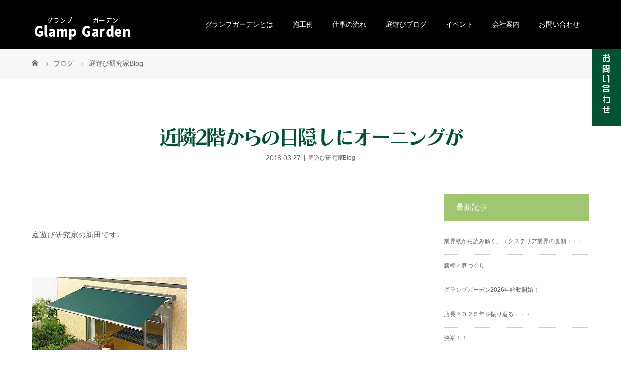

--- FILE ---
content_type: text/html; charset=UTF-8
request_url: https://www.glampgarden.com/garden_study/814/
body_size: 20853
content:
<!DOCTYPE html>
<html class="pc" dir="ltr" lang="ja" prefix="og: https://ogp.me/ns#">
<head>
<meta charset="UTF-8">
<meta name="description" content="庭遊び研究家の新田です。&amp;nbsp;これ、オーニングといいます。">
<meta name="viewport" content="width=device-width">

<!--[if lt IE 9]>
<script src="https://www.glampgarden.com/wp-content/themes/story_tcd041/js/html5.js"></script>
<![endif]-->
<link rel="pingback" href="https://www.glampgarden.com/xmlrpc.php">
<link rel="shortcut icon" href="/files/tcd-w/favicon.png">

		<!-- All in One SEO 4.6.3 - aioseo.com -->
		<title>近隣2階からの目隠しにオーニングが - 魚津市でウッドデッキのリフォーム・工事</title>
		<meta name="description" content="庭遊び研究家の新田です。 これ、オーニングといいます。 これからの季節、日よけとして設置すること" />
		<meta name="robots" content="max-snippet:-1, max-image-preview:large, max-video-preview:-1" />
		<link rel="canonical" href="https://www.glampgarden.com/garden_study/814/" />
		<meta name="generator" content="All in One SEO (AIOSEO) 4.6.3" />
		<meta property="og:locale" content="ja_JP" />
		<meta property="og:site_name" content="グランプガーデン - グランプガーデン" />
		<meta property="og:type" content="article" />
		<meta property="og:title" content="近隣2階からの目隠しにオーニングが - 魚津市でウッドデッキのリフォーム・工事" />
		<meta property="og:description" content="庭遊び研究家の新田です。 これ、オーニングといいます。 これからの季節、日よけとして設置すること" />
		<meta property="og:url" content="https://www.glampgarden.com/garden_study/814/" />
		<meta property="og:image" content="https://www.glampgarden.com/files/0024.jpg" />
		<meta property="og:image:secure_url" content="https://www.glampgarden.com/files/0024.jpg" />
		<meta property="og:image:width" content="683" />
		<meta property="og:image:height" content="1024" />
		<meta property="article:published_time" content="2018-03-27T05:36:56+00:00" />
		<meta property="article:modified_time" content="2018-03-27T05:36:56+00:00" />
		<meta property="article:publisher" content="https://www.facebook.com/glampgarden/" />
		<meta name="twitter:card" content="summary" />
		<meta name="twitter:title" content="近隣2階からの目隠しにオーニングが - 魚津市でウッドデッキのリフォーム・工事" />
		<meta name="twitter:description" content="庭遊び研究家の新田です。 これ、オーニングといいます。 これからの季節、日よけとして設置すること" />
		<meta name="twitter:image" content="https://www.glampgarden.com/files/0024.jpg" />
		<script type="application/ld+json" class="aioseo-schema">
			{"@context":"https:\/\/schema.org","@graph":[{"@type":"BlogPosting","@id":"https:\/\/www.glampgarden.com\/garden_study\/814\/#blogposting","name":"\u8fd1\u96a32\u968e\u304b\u3089\u306e\u76ee\u96a0\u3057\u306b\u30aa\u30fc\u30cb\u30f3\u30b0\u304c - \u9b5a\u6d25\u5e02\u3067\u30a6\u30c3\u30c9\u30c7\u30c3\u30ad\u306e\u30ea\u30d5\u30a9\u30fc\u30e0\u30fb\u5de5\u4e8b","headline":"\u8fd1\u96a32\u968e\u304b\u3089\u306e\u76ee\u96a0\u3057\u306b\u30aa\u30fc\u30cb\u30f3\u30b0\u304c","author":{"@id":"https:\/\/www.glampgarden.com\/author\/garden\/#author"},"publisher":{"@id":"https:\/\/www.glampgarden.com\/#organization"},"image":{"@type":"ImageObject","url":"\/files\/e381a6e38289e38199.jpg","@id":"https:\/\/www.glampgarden.com\/garden_study\/814\/#articleImage","width":320,"height":254},"datePublished":"2018-03-27T14:36:56+09:00","dateModified":"2018-03-27T14:36:56+09:00","inLanguage":"ja","mainEntityOfPage":{"@id":"https:\/\/www.glampgarden.com\/garden_study\/814\/#webpage"},"isPartOf":{"@id":"https:\/\/www.glampgarden.com\/garden_study\/814\/#webpage"},"articleSection":"\u5ead\u904a\u3073\u7814\u7a76\u5bb6Blog"},{"@type":"BreadcrumbList","@id":"https:\/\/www.glampgarden.com\/garden_study\/814\/#breadcrumblist","itemListElement":[{"@type":"ListItem","@id":"https:\/\/www.glampgarden.com\/#listItem","position":1,"name":"\u5bb6","item":"https:\/\/www.glampgarden.com\/","nextItem":"https:\/\/www.glampgarden.com\/.\/garden_study\/#listItem"},{"@type":"ListItem","@id":"https:\/\/www.glampgarden.com\/.\/garden_study\/#listItem","position":2,"name":"\u5ead\u904a\u3073\u7814\u7a76\u5bb6Blog","previousItem":"https:\/\/www.glampgarden.com\/#listItem"}]},{"@type":"Organization","@id":"https:\/\/www.glampgarden.com\/#organization","name":"\u30b0\u30e9\u30f3\u30d7\u30ac\u30fc\u30c7\u30f3","url":"https:\/\/www.glampgarden.com\/","sameAs":["https:\/\/www.facebook.com\/glampgarden\/","https:\/\/www.instagram.com\/glampgarden\/"]},{"@type":"Person","@id":"https:\/\/www.glampgarden.com\/author\/garden\/#author","url":"https:\/\/www.glampgarden.com\/author\/garden\/","name":"\u65b0\u7530\u5efa\u5546"},{"@type":"WebPage","@id":"https:\/\/www.glampgarden.com\/garden_study\/814\/#webpage","url":"https:\/\/www.glampgarden.com\/garden_study\/814\/","name":"\u8fd1\u96a32\u968e\u304b\u3089\u306e\u76ee\u96a0\u3057\u306b\u30aa\u30fc\u30cb\u30f3\u30b0\u304c - \u9b5a\u6d25\u5e02\u3067\u30a6\u30c3\u30c9\u30c7\u30c3\u30ad\u306e\u30ea\u30d5\u30a9\u30fc\u30e0\u30fb\u5de5\u4e8b","description":"\u5ead\u904a\u3073\u7814\u7a76\u5bb6\u306e\u65b0\u7530\u3067\u3059\u3002 \u3053\u308c\u3001\u30aa\u30fc\u30cb\u30f3\u30b0\u3068\u3044\u3044\u307e\u3059\u3002 \u3053\u308c\u304b\u3089\u306e\u5b63\u7bc0\u3001\u65e5\u3088\u3051\u3068\u3057\u3066\u8a2d\u7f6e\u3059\u308b\u3053\u3068","inLanguage":"ja","isPartOf":{"@id":"https:\/\/www.glampgarden.com\/#website"},"breadcrumb":{"@id":"https:\/\/www.glampgarden.com\/garden_study\/814\/#breadcrumblist"},"author":{"@id":"https:\/\/www.glampgarden.com\/author\/garden\/#author"},"creator":{"@id":"https:\/\/www.glampgarden.com\/author\/garden\/#author"},"datePublished":"2018-03-27T14:36:56+09:00","dateModified":"2018-03-27T14:36:56+09:00"},{"@type":"WebSite","@id":"https:\/\/www.glampgarden.com\/#website","url":"https:\/\/www.glampgarden.com\/","name":"\u30b0\u30e9\u30f3\u30d7\u30ac\u30fc\u30c7\u30f3","description":"\u30b0\u30e9\u30f3\u30d7\u30ac\u30fc\u30c7\u30f3","inLanguage":"ja","publisher":{"@id":"https:\/\/www.glampgarden.com\/#organization"}}]}
		</script>
		<!-- All in One SEO -->

<link rel='dns-prefetch' href='//stats.wp.com' />
<link rel='dns-prefetch' href='//v0.wordpress.com' />
<link rel='dns-prefetch' href='//widgets.wp.com' />
<link rel='dns-prefetch' href='//s0.wp.com' />
<link rel='dns-prefetch' href='//0.gravatar.com' />
<link rel='dns-prefetch' href='//1.gravatar.com' />
<link rel='dns-prefetch' href='//2.gravatar.com' />
<link rel="alternate" type="application/rss+xml" title="グランプガーデン &raquo; 近隣2階からの目隠しにオーニングが のコメントのフィード" href="https://www.glampgarden.com/garden_study/814/feed/" />
<script type="text/javascript">
/* <![CDATA[ */
window._wpemojiSettings = {"baseUrl":"https:\/\/s.w.org\/images\/core\/emoji\/15.0.3\/72x72\/","ext":".png","svgUrl":"https:\/\/s.w.org\/images\/core\/emoji\/15.0.3\/svg\/","svgExt":".svg","source":{"concatemoji":"https:\/\/www.glampgarden.com\/wp-includes\/js\/wp-emoji-release.min.js?ver=6.5.7"}};
/*! This file is auto-generated */
!function(i,n){var o,s,e;function c(e){try{var t={supportTests:e,timestamp:(new Date).valueOf()};sessionStorage.setItem(o,JSON.stringify(t))}catch(e){}}function p(e,t,n){e.clearRect(0,0,e.canvas.width,e.canvas.height),e.fillText(t,0,0);var t=new Uint32Array(e.getImageData(0,0,e.canvas.width,e.canvas.height).data),r=(e.clearRect(0,0,e.canvas.width,e.canvas.height),e.fillText(n,0,0),new Uint32Array(e.getImageData(0,0,e.canvas.width,e.canvas.height).data));return t.every(function(e,t){return e===r[t]})}function u(e,t,n){switch(t){case"flag":return n(e,"\ud83c\udff3\ufe0f\u200d\u26a7\ufe0f","\ud83c\udff3\ufe0f\u200b\u26a7\ufe0f")?!1:!n(e,"\ud83c\uddfa\ud83c\uddf3","\ud83c\uddfa\u200b\ud83c\uddf3")&&!n(e,"\ud83c\udff4\udb40\udc67\udb40\udc62\udb40\udc65\udb40\udc6e\udb40\udc67\udb40\udc7f","\ud83c\udff4\u200b\udb40\udc67\u200b\udb40\udc62\u200b\udb40\udc65\u200b\udb40\udc6e\u200b\udb40\udc67\u200b\udb40\udc7f");case"emoji":return!n(e,"\ud83d\udc26\u200d\u2b1b","\ud83d\udc26\u200b\u2b1b")}return!1}function f(e,t,n){var r="undefined"!=typeof WorkerGlobalScope&&self instanceof WorkerGlobalScope?new OffscreenCanvas(300,150):i.createElement("canvas"),a=r.getContext("2d",{willReadFrequently:!0}),o=(a.textBaseline="top",a.font="600 32px Arial",{});return e.forEach(function(e){o[e]=t(a,e,n)}),o}function t(e){var t=i.createElement("script");t.src=e,t.defer=!0,i.head.appendChild(t)}"undefined"!=typeof Promise&&(o="wpEmojiSettingsSupports",s=["flag","emoji"],n.supports={everything:!0,everythingExceptFlag:!0},e=new Promise(function(e){i.addEventListener("DOMContentLoaded",e,{once:!0})}),new Promise(function(t){var n=function(){try{var e=JSON.parse(sessionStorage.getItem(o));if("object"==typeof e&&"number"==typeof e.timestamp&&(new Date).valueOf()<e.timestamp+604800&&"object"==typeof e.supportTests)return e.supportTests}catch(e){}return null}();if(!n){if("undefined"!=typeof Worker&&"undefined"!=typeof OffscreenCanvas&&"undefined"!=typeof URL&&URL.createObjectURL&&"undefined"!=typeof Blob)try{var e="postMessage("+f.toString()+"("+[JSON.stringify(s),u.toString(),p.toString()].join(",")+"));",r=new Blob([e],{type:"text/javascript"}),a=new Worker(URL.createObjectURL(r),{name:"wpTestEmojiSupports"});return void(a.onmessage=function(e){c(n=e.data),a.terminate(),t(n)})}catch(e){}c(n=f(s,u,p))}t(n)}).then(function(e){for(var t in e)n.supports[t]=e[t],n.supports.everything=n.supports.everything&&n.supports[t],"flag"!==t&&(n.supports.everythingExceptFlag=n.supports.everythingExceptFlag&&n.supports[t]);n.supports.everythingExceptFlag=n.supports.everythingExceptFlag&&!n.supports.flag,n.DOMReady=!1,n.readyCallback=function(){n.DOMReady=!0}}).then(function(){return e}).then(function(){var e;n.supports.everything||(n.readyCallback(),(e=n.source||{}).concatemoji?t(e.concatemoji):e.wpemoji&&e.twemoji&&(t(e.twemoji),t(e.wpemoji)))}))}((window,document),window._wpemojiSettings);
/* ]]> */
</script>
<style id='wp-emoji-styles-inline-css' type='text/css'>

	img.wp-smiley, img.emoji {
		display: inline !important;
		border: none !important;
		box-shadow: none !important;
		height: 1em !important;
		width: 1em !important;
		margin: 0 0.07em !important;
		vertical-align: -0.1em !important;
		background: none !important;
		padding: 0 !important;
	}
</style>
<link rel='stylesheet' id='wp-block-library-css' href='https://www.glampgarden.com/wp-includes/css/dist/block-library/style.min.css?ver=6.5.7' type='text/css' media='all' />
<style id='wp-block-library-inline-css' type='text/css'>
.has-text-align-justify{text-align:justify;}
</style>
<link rel='stylesheet' id='mediaelement-css' href='https://www.glampgarden.com/wp-includes/js/mediaelement/mediaelementplayer-legacy.min.css?ver=4.2.17' type='text/css' media='all' />
<link rel='stylesheet' id='wp-mediaelement-css' href='https://www.glampgarden.com/wp-includes/js/mediaelement/wp-mediaelement.min.css?ver=6.5.7' type='text/css' media='all' />
<style id='jetpack-sharing-buttons-style-inline-css' type='text/css'>
.jetpack-sharing-buttons__services-list{display:flex;flex-direction:row;flex-wrap:wrap;gap:0;list-style-type:none;margin:5px;padding:0}.jetpack-sharing-buttons__services-list.has-small-icon-size{font-size:12px}.jetpack-sharing-buttons__services-list.has-normal-icon-size{font-size:16px}.jetpack-sharing-buttons__services-list.has-large-icon-size{font-size:24px}.jetpack-sharing-buttons__services-list.has-huge-icon-size{font-size:36px}@media print{.jetpack-sharing-buttons__services-list{display:none!important}}.editor-styles-wrapper .wp-block-jetpack-sharing-buttons{gap:0;padding-inline-start:0}ul.jetpack-sharing-buttons__services-list.has-background{padding:1.25em 2.375em}
</style>
<style id='classic-theme-styles-inline-css' type='text/css'>
/*! This file is auto-generated */
.wp-block-button__link{color:#fff;background-color:#32373c;border-radius:9999px;box-shadow:none;text-decoration:none;padding:calc(.667em + 2px) calc(1.333em + 2px);font-size:1.125em}.wp-block-file__button{background:#32373c;color:#fff;text-decoration:none}
</style>
<style id='global-styles-inline-css' type='text/css'>
body{--wp--preset--color--black: #000000;--wp--preset--color--cyan-bluish-gray: #abb8c3;--wp--preset--color--white: #ffffff;--wp--preset--color--pale-pink: #f78da7;--wp--preset--color--vivid-red: #cf2e2e;--wp--preset--color--luminous-vivid-orange: #ff6900;--wp--preset--color--luminous-vivid-amber: #fcb900;--wp--preset--color--light-green-cyan: #7bdcb5;--wp--preset--color--vivid-green-cyan: #00d084;--wp--preset--color--pale-cyan-blue: #8ed1fc;--wp--preset--color--vivid-cyan-blue: #0693e3;--wp--preset--color--vivid-purple: #9b51e0;--wp--preset--gradient--vivid-cyan-blue-to-vivid-purple: linear-gradient(135deg,rgba(6,147,227,1) 0%,rgb(155,81,224) 100%);--wp--preset--gradient--light-green-cyan-to-vivid-green-cyan: linear-gradient(135deg,rgb(122,220,180) 0%,rgb(0,208,130) 100%);--wp--preset--gradient--luminous-vivid-amber-to-luminous-vivid-orange: linear-gradient(135deg,rgba(252,185,0,1) 0%,rgba(255,105,0,1) 100%);--wp--preset--gradient--luminous-vivid-orange-to-vivid-red: linear-gradient(135deg,rgba(255,105,0,1) 0%,rgb(207,46,46) 100%);--wp--preset--gradient--very-light-gray-to-cyan-bluish-gray: linear-gradient(135deg,rgb(238,238,238) 0%,rgb(169,184,195) 100%);--wp--preset--gradient--cool-to-warm-spectrum: linear-gradient(135deg,rgb(74,234,220) 0%,rgb(151,120,209) 20%,rgb(207,42,186) 40%,rgb(238,44,130) 60%,rgb(251,105,98) 80%,rgb(254,248,76) 100%);--wp--preset--gradient--blush-light-purple: linear-gradient(135deg,rgb(255,206,236) 0%,rgb(152,150,240) 100%);--wp--preset--gradient--blush-bordeaux: linear-gradient(135deg,rgb(254,205,165) 0%,rgb(254,45,45) 50%,rgb(107,0,62) 100%);--wp--preset--gradient--luminous-dusk: linear-gradient(135deg,rgb(255,203,112) 0%,rgb(199,81,192) 50%,rgb(65,88,208) 100%);--wp--preset--gradient--pale-ocean: linear-gradient(135deg,rgb(255,245,203) 0%,rgb(182,227,212) 50%,rgb(51,167,181) 100%);--wp--preset--gradient--electric-grass: linear-gradient(135deg,rgb(202,248,128) 0%,rgb(113,206,126) 100%);--wp--preset--gradient--midnight: linear-gradient(135deg,rgb(2,3,129) 0%,rgb(40,116,252) 100%);--wp--preset--font-size--small: 13px;--wp--preset--font-size--medium: 20px;--wp--preset--font-size--large: 36px;--wp--preset--font-size--x-large: 42px;--wp--preset--spacing--20: 0.44rem;--wp--preset--spacing--30: 0.67rem;--wp--preset--spacing--40: 1rem;--wp--preset--spacing--50: 1.5rem;--wp--preset--spacing--60: 2.25rem;--wp--preset--spacing--70: 3.38rem;--wp--preset--spacing--80: 5.06rem;--wp--preset--shadow--natural: 6px 6px 9px rgba(0, 0, 0, 0.2);--wp--preset--shadow--deep: 12px 12px 50px rgba(0, 0, 0, 0.4);--wp--preset--shadow--sharp: 6px 6px 0px rgba(0, 0, 0, 0.2);--wp--preset--shadow--outlined: 6px 6px 0px -3px rgba(255, 255, 255, 1), 6px 6px rgba(0, 0, 0, 1);--wp--preset--shadow--crisp: 6px 6px 0px rgba(0, 0, 0, 1);}:where(.is-layout-flex){gap: 0.5em;}:where(.is-layout-grid){gap: 0.5em;}body .is-layout-flex{display: flex;}body .is-layout-flex{flex-wrap: wrap;align-items: center;}body .is-layout-flex > *{margin: 0;}body .is-layout-grid{display: grid;}body .is-layout-grid > *{margin: 0;}:where(.wp-block-columns.is-layout-flex){gap: 2em;}:where(.wp-block-columns.is-layout-grid){gap: 2em;}:where(.wp-block-post-template.is-layout-flex){gap: 1.25em;}:where(.wp-block-post-template.is-layout-grid){gap: 1.25em;}.has-black-color{color: var(--wp--preset--color--black) !important;}.has-cyan-bluish-gray-color{color: var(--wp--preset--color--cyan-bluish-gray) !important;}.has-white-color{color: var(--wp--preset--color--white) !important;}.has-pale-pink-color{color: var(--wp--preset--color--pale-pink) !important;}.has-vivid-red-color{color: var(--wp--preset--color--vivid-red) !important;}.has-luminous-vivid-orange-color{color: var(--wp--preset--color--luminous-vivid-orange) !important;}.has-luminous-vivid-amber-color{color: var(--wp--preset--color--luminous-vivid-amber) !important;}.has-light-green-cyan-color{color: var(--wp--preset--color--light-green-cyan) !important;}.has-vivid-green-cyan-color{color: var(--wp--preset--color--vivid-green-cyan) !important;}.has-pale-cyan-blue-color{color: var(--wp--preset--color--pale-cyan-blue) !important;}.has-vivid-cyan-blue-color{color: var(--wp--preset--color--vivid-cyan-blue) !important;}.has-vivid-purple-color{color: var(--wp--preset--color--vivid-purple) !important;}.has-black-background-color{background-color: var(--wp--preset--color--black) !important;}.has-cyan-bluish-gray-background-color{background-color: var(--wp--preset--color--cyan-bluish-gray) !important;}.has-white-background-color{background-color: var(--wp--preset--color--white) !important;}.has-pale-pink-background-color{background-color: var(--wp--preset--color--pale-pink) !important;}.has-vivid-red-background-color{background-color: var(--wp--preset--color--vivid-red) !important;}.has-luminous-vivid-orange-background-color{background-color: var(--wp--preset--color--luminous-vivid-orange) !important;}.has-luminous-vivid-amber-background-color{background-color: var(--wp--preset--color--luminous-vivid-amber) !important;}.has-light-green-cyan-background-color{background-color: var(--wp--preset--color--light-green-cyan) !important;}.has-vivid-green-cyan-background-color{background-color: var(--wp--preset--color--vivid-green-cyan) !important;}.has-pale-cyan-blue-background-color{background-color: var(--wp--preset--color--pale-cyan-blue) !important;}.has-vivid-cyan-blue-background-color{background-color: var(--wp--preset--color--vivid-cyan-blue) !important;}.has-vivid-purple-background-color{background-color: var(--wp--preset--color--vivid-purple) !important;}.has-black-border-color{border-color: var(--wp--preset--color--black) !important;}.has-cyan-bluish-gray-border-color{border-color: var(--wp--preset--color--cyan-bluish-gray) !important;}.has-white-border-color{border-color: var(--wp--preset--color--white) !important;}.has-pale-pink-border-color{border-color: var(--wp--preset--color--pale-pink) !important;}.has-vivid-red-border-color{border-color: var(--wp--preset--color--vivid-red) !important;}.has-luminous-vivid-orange-border-color{border-color: var(--wp--preset--color--luminous-vivid-orange) !important;}.has-luminous-vivid-amber-border-color{border-color: var(--wp--preset--color--luminous-vivid-amber) !important;}.has-light-green-cyan-border-color{border-color: var(--wp--preset--color--light-green-cyan) !important;}.has-vivid-green-cyan-border-color{border-color: var(--wp--preset--color--vivid-green-cyan) !important;}.has-pale-cyan-blue-border-color{border-color: var(--wp--preset--color--pale-cyan-blue) !important;}.has-vivid-cyan-blue-border-color{border-color: var(--wp--preset--color--vivid-cyan-blue) !important;}.has-vivid-purple-border-color{border-color: var(--wp--preset--color--vivid-purple) !important;}.has-vivid-cyan-blue-to-vivid-purple-gradient-background{background: var(--wp--preset--gradient--vivid-cyan-blue-to-vivid-purple) !important;}.has-light-green-cyan-to-vivid-green-cyan-gradient-background{background: var(--wp--preset--gradient--light-green-cyan-to-vivid-green-cyan) !important;}.has-luminous-vivid-amber-to-luminous-vivid-orange-gradient-background{background: var(--wp--preset--gradient--luminous-vivid-amber-to-luminous-vivid-orange) !important;}.has-luminous-vivid-orange-to-vivid-red-gradient-background{background: var(--wp--preset--gradient--luminous-vivid-orange-to-vivid-red) !important;}.has-very-light-gray-to-cyan-bluish-gray-gradient-background{background: var(--wp--preset--gradient--very-light-gray-to-cyan-bluish-gray) !important;}.has-cool-to-warm-spectrum-gradient-background{background: var(--wp--preset--gradient--cool-to-warm-spectrum) !important;}.has-blush-light-purple-gradient-background{background: var(--wp--preset--gradient--blush-light-purple) !important;}.has-blush-bordeaux-gradient-background{background: var(--wp--preset--gradient--blush-bordeaux) !important;}.has-luminous-dusk-gradient-background{background: var(--wp--preset--gradient--luminous-dusk) !important;}.has-pale-ocean-gradient-background{background: var(--wp--preset--gradient--pale-ocean) !important;}.has-electric-grass-gradient-background{background: var(--wp--preset--gradient--electric-grass) !important;}.has-midnight-gradient-background{background: var(--wp--preset--gradient--midnight) !important;}.has-small-font-size{font-size: var(--wp--preset--font-size--small) !important;}.has-medium-font-size{font-size: var(--wp--preset--font-size--medium) !important;}.has-large-font-size{font-size: var(--wp--preset--font-size--large) !important;}.has-x-large-font-size{font-size: var(--wp--preset--font-size--x-large) !important;}
.wp-block-navigation a:where(:not(.wp-element-button)){color: inherit;}
:where(.wp-block-post-template.is-layout-flex){gap: 1.25em;}:where(.wp-block-post-template.is-layout-grid){gap: 1.25em;}
:where(.wp-block-columns.is-layout-flex){gap: 2em;}:where(.wp-block-columns.is-layout-grid){gap: 2em;}
.wp-block-pullquote{font-size: 1.5em;line-height: 1.6;}
</style>
<link rel='stylesheet' id='archives-cal-calendrier-css' href='https://www.glampgarden.com/wp-content/plugins/archives-calendar-widget/themes/calendrier.css?ver=1.0.14' type='text/css' media='all' />
<link rel='stylesheet' id='contact-form-7-css' href='https://www.glampgarden.com/wp-content/plugins/contact-form-7/includes/css/styles.css?ver=5.9.5' type='text/css' media='all' />
<link rel='stylesheet' id='fancybox-for-wp-css' href='https://www.glampgarden.com/wp-content/plugins/fancybox-for-wordpress/assets/css/fancybox.css?ver=1.3.4' type='text/css' media='all' />
<link rel='stylesheet' id='wp-pagenavi-css' href='https://www.glampgarden.com/wp-content/plugins/wp-pagenavi/pagenavi-css.css?ver=2.70' type='text/css' media='all' />
<link rel='stylesheet' id='parent-style-css' href='https://www.glampgarden.com/wp-content/themes/story_tcd041/style.css?ver=6.5.7' type='text/css' media='all' />
<link rel='stylesheet' id='child-style-css' href='https://www.glampgarden.com/wp-content/themes/story_tcd041-child/style.css?ver=6.5.7' type='text/css' media='all' />
<link rel='stylesheet' id='custom-style-css' href='https://www.glampgarden.com/wp-content/themes/story_tcd041-child/custom.css?ver=6.5.7' type='text/css' media='all' />
<link rel='stylesheet' id='story-slick-css' href='https://www.glampgarden.com/wp-content/themes/story_tcd041/css/slick.css?ver=6.5.7' type='text/css' media='all' />
<link rel='stylesheet' id='story-slick-theme-css' href='https://www.glampgarden.com/wp-content/themes/story_tcd041/css/slick-theme.css?ver=6.5.7' type='text/css' media='all' />
<link rel='stylesheet' id='story-style-css' href='https://www.glampgarden.com/wp-content/themes/story_tcd041-child/style.css?ver=1.9' type='text/css' media='all' />
<link rel='stylesheet' id='story-responsive-css' href='https://www.glampgarden.com/wp-content/themes/story_tcd041/responsive.css?ver=1.9' type='text/css' media='all' />
<link rel='stylesheet' id='story-footer-bar-css' href='https://www.glampgarden.com/wp-content/themes/story_tcd041/css/footer-bar.css?ver=1.9' type='text/css' media='all' />
<link rel='stylesheet' id='social-logos-css' href='https://www.glampgarden.com/wp-content/plugins/jetpack/_inc/social-logos/social-logos.min.css?ver=13.4.4' type='text/css' media='all' />
<link rel='stylesheet' id='jetpack_css-css' href='https://www.glampgarden.com/wp-content/plugins/jetpack/css/jetpack.css?ver=13.4.4' type='text/css' media='all' />
<script type="text/javascript" id="jetpack_related-posts-js-extra">
/* <![CDATA[ */
var related_posts_js_options = {"post_heading":"h4"};
/* ]]> */
</script>
<script type="text/javascript" src="https://www.glampgarden.com/wp-content/plugins/jetpack/_inc/build/related-posts/related-posts.min.js?ver=20240116" id="jetpack_related-posts-js"></script>
<script type="text/javascript" src="https://www.glampgarden.com/wp-includes/js/jquery/jquery.min.js?ver=3.7.1" id="jquery-core-js"></script>
<script type="text/javascript" src="https://www.glampgarden.com/wp-includes/js/jquery/jquery-migrate.min.js?ver=3.4.1" id="jquery-migrate-js"></script>
<script type="text/javascript" src="https://www.glampgarden.com/wp-content/plugins/archives-calendar-widget/admin/js/jquery.arcw-init.js?ver=1.0.14" id="jquery-arcw-js"></script>
<script type="text/javascript" src="https://www.glampgarden.com/wp-content/plugins/fancybox-for-wordpress/assets/js/jquery.fancybox.js?ver=1.3.4" id="fancybox-for-wp-js"></script>
<script type="text/javascript" src="https://www.glampgarden.com/wp-content/themes/story_tcd041/js/slick.min.js?ver=1.9" id="story-slick-js"></script>
<script type="text/javascript" src="https://www.glampgarden.com/wp-content/themes/story_tcd041/js/functions.js?ver=1.9" id="story-script-js"></script>
<script type="text/javascript" src="https://www.glampgarden.com/wp-content/themes/story_tcd041/js/responsive.js?ver=1.9" id="story-responsive-js"></script>
<link rel="https://api.w.org/" href="https://www.glampgarden.com/wp-json/" /><link rel="alternate" type="application/json" href="https://www.glampgarden.com/wp-json/wp/v2/posts/814" /><link rel="EditURI" type="application/rsd+xml" title="RSD" href="https://www.glampgarden.com/xmlrpc.php?rsd" />
<meta name="generator" content="WordPress 6.5.7" />
<link rel='shortlink' href='https://wp.me/p9G3EG-d8' />
<link rel="alternate" type="application/json+oembed" href="https://www.glampgarden.com/wp-json/oembed/1.0/embed?url=https%3A%2F%2Fwww.glampgarden.com%2Fgarden_study%2F814%2F" />
<link rel="alternate" type="text/xml+oembed" href="https://www.glampgarden.com/wp-json/oembed/1.0/embed?url=https%3A%2F%2Fwww.glampgarden.com%2Fgarden_study%2F814%2F&#038;format=xml" />

<!-- Fancybox for WordPress v3.3.4 -->
<style type="text/css">
	.fancybox-slide--image .fancybox-content{background-color: FFFFFF}
	
	img.fancybox-image{border-width:10px;border-color:FFFFFF;border-style:solid;}
	div.fancybox-bg{background-color:rgba(,,,0.3);opacity:1 !important;}div.fancybox-content{border-color:FFFFFF}
	
	div.fancybox-content{background-color:FFFFFF}
	
	
	
	
	div.fancybox-caption p.caption-title{display:inline-block}
	div.fancybox-caption p.caption-title{font-size:16px}
	div.fancybox-caption p.caption-title{color:#fff}
	div.fancybox-caption {color:333333}div.fancybox-caption p.caption-title {background:#fff;color:#000;padding:10px 30px;width:auto;}
</style><script type="text/javascript">
	jQuery(function () {

		var mobileOnly = false;
		
		if (mobileOnly) {
			return;
		}

		jQuery.fn.getTitle = function () { // Copy the title of every IMG tag and add it to its parent A so that fancybox can show titles
			var arr = jQuery("a[data-fancybox]");
									jQuery.each(arr, function() {
										var title = jQuery(this).children("img").attr("title");
										var caption = jQuery(this).next("figcaption").html();
                                        if(caption && title){jQuery(this).attr("title",title+" " + caption)}else if(title){ jQuery(this).attr("title",title);}else if(caption){jQuery(this).attr("title",caption);}
									});			}

		// Supported file extensions

				var thumbnails = jQuery("a:has(img)").not(".nolightbox").not('.envira-gallery-link').not('.ngg-simplelightbox').filter(function () {
			return /\.(jpe?g|png|gif|mp4|webp|bmp|pdf)(\?[^/]*)*$/i.test(jQuery(this).attr('href'))
		});
		

		// Add data-type iframe for links that are not images or videos.
		var iframeLinks = jQuery('.fancyboxforwp').filter(function () {
			return !/\.(jpe?g|png|gif|mp4|webp|bmp|pdf)(\?[^/]*)*$/i.test(jQuery(this).attr('href'))
		}).filter(function () {
			return !/vimeo|youtube/i.test(jQuery(this).attr('href'))
		});
		iframeLinks.attr({"data-type": "iframe"}).getTitle();

				// Gallery All
		thumbnails.addClass("fancyboxforwp").attr("data-fancybox", "gallery").getTitle();
		iframeLinks.attr({"data-fancybox": "gallery"}).getTitle();

		// Gallery type NONE
		
		// Call fancybox and apply it on any link with a rel atribute that starts with "fancybox", with the options set on the admin panel
		jQuery("a.fancyboxforwp").fancyboxforwp({
			loop: false,
			smallBtn: false,
			zoomOpacity: "auto",
			animationEffect: "fade",
			animationDuration: 500,
			transitionEffect: "fade",
			transitionDuration: "300",
			overlayShow: true,
			overlayOpacity: "0.3",
			titleShow: true,
			titlePosition: "float",
			keyboard: true,
			showCloseButton: false,
			arrows: true,
			clickContent:false,
			clickSlide: "close",
			mobile: {
				clickContent: function (current, event) {
					return current.type === "image" ? "toggleControls" : false;
				},
				clickSlide: function (current, event) {
					return current.type === "image" ? "close" : "close";
				},
			},
			wheel: false,
			toolbar: true,
			preventCaptionOverlap: true,
			onInit: function() { },			onDeactivate
	: function() { },		beforeClose: function() { },			afterShow: function(instance) { jQuery( ".fancybox-image" ).on("click", function( ){ ( instance.isScaledDown() ) ? instance.scaleToActual() : instance.scaleToFit() }) },				afterClose: function() { },					caption : function( instance, item ) {var title ="";if("undefined" != typeof jQuery(this).context ){var title = jQuery(this).context.title;} else { var title = ("undefined" != typeof jQuery(this).attr("title")) ? jQuery(this).attr("title") : false;}var caption = jQuery(this).data('caption') || '';if ( item.type === 'image' && title.length ) {caption = (caption.length ? caption + '<br />' : '') + '<p class="caption-title">'+title+'</p>' ;}return caption;},
		afterLoad : "",
			})
		;

			})
</script>
<!-- END Fancybox for WordPress -->
	<style>img#wpstats{display:none}</style>
		<style type="text/css">

</style>
<style>
.content02-button:hover, .button a:hover, .global-nav .sub-menu a:hover, .content02-button:hover, .footer-bar01, .copyright, .nav-links02-previous a, .nav-links02-next a, .pagetop a, #submit_comment:hover, .page-links a:hover, .page-links > span, .pw_form input[type="submit"]:hover, .post-password-form input[type="submit"]:hover { 
	background: #005431; 
}
.pb_slider .slick-prev:active, .pb_slider .slick-prev:focus, .pb_slider .slick-prev:hover {
	background: #005431 url(https://www.glampgarden.com/wp-content/themes/story_tcd041/pagebuilder/assets/img/slider_arrow1.png) no-repeat 23px; 
}
.pb_slider .slick-next:active, .pb_slider .slick-next:focus, .pb_slider .slick-next:hover {
	background: #005431 url(https://www.glampgarden.com/wp-content/themes/story_tcd041/pagebuilder/assets/img/slider_arrow2.png) no-repeat 25px 23px; 
}
#comment_textarea textarea:focus, #guest_info input:focus, #comment_textarea textarea:focus { 
	border: 1px solid #005431; 
}
.archive-title, .article01-title a, .article02-title a, .article03-title, .article03-category-item:hover, .article05-category-item:hover, .article04-title, .article05-title, .article06-title, .article06-category-item:hover, .column-layout01-title, .column-layout01-title, .column-layout02-title, .column-layout03-title, .column-layout04-title, .column-layout05-title, .column-layout02-title, .column-layout03-title, .column-layout04-title, .column-layout05-title, .content01-title, .content02-button, .content03-title, .content04-title, .footer-gallery-title, .global-nav a:hover,  .global-nav .current-menu-item > a, .headline-primary, .nav-links01-previous a:hover, .nav-links01-next a:hover, .post-title, .styled-post-list1-title:hover, .top-slider-content-inner:after, .breadcrumb a:hover, .article07-title, .post-category a:hover, .post-meta-box a:hover, .post-content a, .color_headline {
color: #005431;
}
.content02, .gallery01 .slick-arrow:hover, .global-nav .sub-menu a, .headline-bar, .nav-links02-next a:hover, .nav-links02-previous a:hover, .pagetop a:hover, .top-slider-nav li.active a, .top-slider-nav li:hover a {
background: #A1C670;
}
.social-nav-item a:hover:before {
color: #A1C670;
}
.article01-title a:hover, .article02-title a:hover, .article03 a:hover .article03-title, .article04 a:hover .article04-title, .article07 a:hover .article07-title, .post-content a:hover, .headline-link:hover {
	color: #005431;
}
@media only screen and (max-width: 991px) {
	.copyright {
		background: #005431;
	}
}
@media only screen and (max-width: 1200px) {
	.global-nav a, .global-nav a:hover {
		background: #A1C670;
	}
	.global-nav .sub-menu a {
		background: #005431;
	}
}
.headline-font-type {
font-family: Segoe UI, "Hiragino Kaku Gothic ProN", "ヒラギノ角ゴ ProN W3", "メイリオ", Meiryo, sans-serif;
}
a:hover .thumbnail01 img, .thumbnail01 img:hover {
	-moz-transform: scale(1.2); -ms-transform: scale(1.2); -o-transform: scale(1.2); -webkit-transform: scale(1.2); transform: scale(1.2); }
.global-nav > ul > li > a {
color: #FFFFFF;
}
.article06 a:hover:before {
background: rgba(255, 255, 255, 0.9);
}
.footer-nav-wrapper:before {
background-color: rgba(0, 0, 0, 0.1);
}
p {
    font-size: 16px;
    line-height: 1.8;
}

.post-content p {
    font-size: initial;
    margin: 1.2em 0;
}
</style>

<script>
  (function(d) {
    var config = {
      kitId: 'vmo6vir',
      scriptTimeout: 3000,
      async: true
    },
    h=d.documentElement,t=setTimeout(function(){h.className=h.className.replace(/\bwf-loading\b/g,"")+" wf-inactive";},config.scriptTimeout),tk=d.createElement("script"),f=false,s=d.getElementsByTagName("script")[0],a;h.className+=" wf-loading";tk.src='https://use.typekit.net/'+config.kitId+'.js';tk.async=true;tk.onload=tk.onreadystatechange=function(){a=this.readyState;if(f||a&&a!="complete"&&a!="loaded")return;f=true;clearTimeout(t);try{Typekit.load(config)}catch(e){}};s.parentNode.insertBefore(tk,s)
  })(document);
</script>

<link href="https://fonts.googleapis.com/icon?family=Material+Icons" rel="stylesheet">


<!-- Google Tag Manager -->
<script>(function(w,d,s,l,i){w[l]=w[l]||[];w[l].push({'gtm.start':
new Date().getTime(),event:'gtm.js'});var f=d.getElementsByTagName(s)[0],
j=d.createElement(s),dl=l!='dataLayer'?'&l='+l:'';j.async=true;j.src=
'https://www.googletagmanager.com/gtm.js?id='+i+dl;f.parentNode.insertBefore(j,f);
})(window,document,'script','dataLayer','GTM-K7V5NV6');</script>
<!-- End Google Tag Manager -->
	
</head>
<body class="post-template-default single single-post postid-814 single-format-standard font-type1">

<!-- Google Tag Manager (noscript) -->
<noscript><iframe src="https://www.googletagmanager.com/ns.html?id=GTM-K7V5NV6"
height="0" width="0" style="display:none;visibility:hidden"></iframe></noscript>
<!-- End Google Tag Manager (noscript) -->

<header class="header">
	<div class="header-bar header-bar-fixed" style="background-color: #000000; color: #FFFFFF;">
		<div class="header-bar-inner inner">
			<div class="logo logo-image"><a href="https://www.glampgarden.com/" data-label="グランプガーデン"><img class="h_logo" src="/files/logo_top.png" alt="グランプガーデン"></a></div>
			<a href="#" id="global-nav-button" class="global-nav-button"></a>
			<nav id="global-nav" class="global-nav"><ul id="menu-global-menu" class="menu"><li id="menu-item-4589" class="menu-item menu-item-type-custom menu-item-object-custom menu-item-has-children menu-item-4589"><a href="#"><span></span>グランプガーデンとは</a>
<ul class="sub-menu">
	<li id="menu-item-2171" class="menu-item menu-item-type-post_type menu-item-object-page menu-item-2171"><a href="https://www.glampgarden.com/concept/"><span></span>グランプガーデンとは</a></li>
	<li id="menu-item-4592" class="menu-item menu-item-type-post_type menu-item-object-page menu-item-4592"><a href="https://www.glampgarden.com/lp/"><span></span>庭づくり7つのポイント</a></li>
	<li id="menu-item-4588" class="menu-item menu-item-type-custom menu-item-object-custom menu-item-4588"><a href="/landing/"><span></span>ガーデンルームAJITO</a></li>
</ul>
</li>
<li id="menu-item-2173" class="menu-item menu-item-type-custom menu-item-object-custom menu-item-2173"><a href="/work/"><span></span>施工例</a></li>
<li id="menu-item-2175" class="menu-item menu-item-type-post_type menu-item-object-page menu-item-2175"><a href="https://www.glampgarden.com/flow/"><span></span>仕事の流れ</a></li>
<li id="menu-item-2315" class="menu-item menu-item-type-custom menu-item-object-custom menu-item-2315"><a href="/garden_study/"><span></span>庭遊びブログ</a></li>
<li id="menu-item-2174" class="menu-item menu-item-type-custom menu-item-object-custom menu-item-2174"><a href="/events/"><span></span>イベント</a></li>
<li id="menu-item-3511" class="menu-item menu-item-type-custom menu-item-object-custom menu-item-has-children menu-item-3511"><a><span></span>会社案内</a>
<ul class="sub-menu">
	<li id="menu-item-2176" class="menu-item menu-item-type-post_type menu-item-object-page menu-item-2176"><a href="https://www.glampgarden.com/company/"><span></span>会社概要</a></li>
	<li id="menu-item-3515" class="menu-item menu-item-type-custom menu-item-object-custom menu-item-3515"><a href="/company/#map"><span></span>地図・アクセス</a></li>
	<li id="menu-item-3514" class="menu-item menu-item-type-custom menu-item-object-custom menu-item-3514"><a href="/company/#jushou"><span></span>受賞歴</a></li>
	<li id="menu-item-2172" class="menu-item menu-item-type-custom menu-item-object-custom menu-item-2172"><a href="/garden-meister/"><span></span>ガーデンマイスター</a></li>
</ul>
</li>
<li id="menu-item-3510" class="menu-item menu-item-type-custom menu-item-object-custom menu-item-has-children menu-item-3510"><a><span></span>お問い合わせ</a>
<ul class="sub-menu">
	<li id="menu-item-4446" class="menu-item menu-item-type-post_type menu-item-object-page menu-item-4446"><a href="https://www.glampgarden.com/contact/"><span></span>お問い合わせ</a></li>
</ul>
</li>
</ul></nav>		</div>
	</div>
	<div class="signage" style="background-image: url(/files/header_blog.jpg);">
		<div class="signage-content" style="text-shadow: 2px 2px 2px #888888">
			<h1 class="signage-title headline-font-type" style="color: #FFFFFF; font-size: 50px;">Blog</h1>
			<p class="signage-title-sub" style="color: #FFFFFF; font-size: 16px;">庭遊び研究家のブログ</p>
		</div>
	</div>
	<div class="breadcrumb-wrapper">
		<ul class="breadcrumb inner" itemscope itemtype="http://schema.org/BreadcrumbList">
			<li class="home" itemprop="itemListElement" itemscope itemtype="http://schema.org/ListItem">
				<a href="https://www.glampgarden.com/" itemprop="item">
					<span itemprop="name">HOME</span>
				</a>
				<meta itemprop="position" content="1" />
			</li>
						<li itemprop="itemListElement" itemscope itemtype="http://schema.org/ListItem">
				<a href="/blog/" itemprop="item">
					<span itemprop="name">ブログ</span>
				</a>
				<meta itemprop="position" content="2" />
			</li>
			<li itemprop="itemListElement" itemscope itemtype="http://schema.org/ListItem">
							<a href="https://www.glampgarden.com/./garden_study/" itemscope itemtype="http://schema.org/Thing" itemprop="item">
					<span itemprop="name">庭遊び研究家Blog</span>
				</a>
							<meta itemprop="position" content="3" />
			</li>
						
		</ul>
	</div>
</header>
<div class="main">
	<div class="inner">
		<div class="post-header">
			<h1 class="post-title headline-font-type" style="font-size: 42px;">近隣2階からの目隠しにオーニングが</h1>
			<p class="post-meta">
				<time class="post-date" datetime="2018-03-27">2018.03.27</time><span class="post-category"><a href="https://www.glampgarden.com/./garden_study/" rel="category tag">庭遊び研究家Blog</a></span>			</p>
		</div>
		<div class="clearfix">
			<div class="primary fleft">
				<div class="single_share clearfix" id="single_share_top">
<div class="share-type1 share-top">
 
	<div class="sns mb45">
		<ul class="type1 clearfix">
		</ul>
	</div>
</div>
				</div>
				<div class="post-content" style="font-size: 14px;">
<p>庭遊び研究家の新田です。</p>
<p>&nbsp;</p>
<p><img fetchpriority="high" decoding="async" data-attachment-id="817" data-permalink="https://www.glampgarden.com/garden_study/814/attachment/e381a6e38289e38199/" data-orig-file="/files/e381a6e38289e38199.jpg" data-orig-size="320,254" data-comments-opened="1" data-image-meta="{&quot;aperture&quot;:&quot;0&quot;,&quot;credit&quot;:&quot;&quot;,&quot;camera&quot;:&quot;&quot;,&quot;caption&quot;:&quot;&quot;,&quot;created_timestamp&quot;:&quot;0&quot;,&quot;copyright&quot;:&quot;&quot;,&quot;focal_length&quot;:&quot;0&quot;,&quot;iso&quot;:&quot;0&quot;,&quot;shutter_speed&quot;:&quot;0&quot;,&quot;title&quot;:&quot;&quot;,&quot;orientation&quot;:&quot;0&quot;}" data-image-title="e381a6e38289e38199" data-image-description="" data-image-caption="" data-medium-file="/files/e381a6e38289e38199.jpg" data-large-file="/files/e381a6e38289e38199.jpg" class="alignnone size-full wp-image-817" src="/files/e381a6e38289e38199.jpg" alt="" width="320" height="254" /></p>
<p>これ、オーニングといいます。</p>
<p>これからの季節、日よけとして設置することが多いオーニングですが、実はこいつが日よけ以外にもかなりいい仕事をしてくれるということはあまり知られていません。</p>
<p>&nbsp;</p>
<p>それが近隣2階からの目隠し。</p>
<p>フェンスでは近隣2階からの目隠しはできませんが、このようなオーニングをつけることでリビングのプライバシーを守ることができます。</p>
<p>ということは、夜でも窓のカーテンを開けたままにできるということ。</p>
<p>この開放感、一度知ったら病みつきです。</p>
<p>&nbsp;</p>
<p>さらにオーニングはちょっとした雨風なら全く問題ないので、簡易的なテラス屋根としても使えます。</p>
<p>使わないときは簡単にしまうことができるので、落雪がある場所でも大丈夫。</p>
<p>&nbsp;</p>
<p>ちなみにオプションの前面スクリーンをつけるとこんな感じ。</p>
<p><img decoding="async" data-attachment-id="816" data-permalink="https://www.glampgarden.com/garden_study/814/attachment/20130412_1058_09_0171w390_h302/" data-orig-file="/files/20130412_1058_09_0171w390_h302.jpg" data-orig-size="390,302" data-comments-opened="1" data-image-meta="{&quot;aperture&quot;:&quot;0&quot;,&quot;credit&quot;:&quot;&quot;,&quot;camera&quot;:&quot;&quot;,&quot;caption&quot;:&quot;&quot;,&quot;created_timestamp&quot;:&quot;0&quot;,&quot;copyright&quot;:&quot;&quot;,&quot;focal_length&quot;:&quot;0&quot;,&quot;iso&quot;:&quot;0&quot;,&quot;shutter_speed&quot;:&quot;0&quot;,&quot;title&quot;:&quot;&quot;,&quot;orientation&quot;:&quot;0&quot;}" data-image-title="20130412_1058_09_0171w390_h302" data-image-description="" data-image-caption="" data-medium-file="/files/20130412_1058_09_0171w390_h302-350x271.jpg" data-large-file="/files/20130412_1058_09_0171w390_h302.jpg" class="alignnone size-medium wp-image-816" src="/files/20130412_1058_09_0171w390_h302-350x271.jpg" alt="" width="350" height="271" srcset="/files/20130412_1058_09_0171w390_h302-350x271.jpg 350w, /files/20130412_1058_09_0171w390_h302.jpg 390w" sizes="(max-width: 350px) 100vw, 350px" /></p>
<p>もはやちょっとした個室空間。</p>
<p>フェンスを建てなくても、プライベート空間を確保できます。</p>
<p>庭でくつろぐときはプライベート感が重要ですからね！</p>
<p>&nbsp;</p>
<p>日よけ、目隠し、雨よけ。一台三役のオーニング。</p>
<p>これからの季節、注目です。</p>
<div class="sharedaddy sd-sharing-enabled"><div class="robots-nocontent sd-block sd-social sd-social-icon sd-sharing"><h3 class="sd-title">共有:</h3><div class="sd-content"><ul><li class="share-twitter"><a rel="nofollow noopener noreferrer" data-shared="sharing-twitter-814" class="share-twitter sd-button share-icon no-text" href="https://www.glampgarden.com/garden_study/814/?share=twitter" target="_blank" title="クリックして Twitter で共有" ><span></span><span class="sharing-screen-reader-text">クリックして Twitter で共有 (新しいウィンドウで開きます)</span></a></li><li class="share-facebook"><a rel="nofollow noopener noreferrer" data-shared="sharing-facebook-814" class="share-facebook sd-button share-icon no-text" href="https://www.glampgarden.com/garden_study/814/?share=facebook" target="_blank" title="Facebook で共有するにはクリックしてください" ><span></span><span class="sharing-screen-reader-text">Facebook で共有するにはクリックしてください (新しいウィンドウで開きます)</span></a></li><li class="share-end"></li></ul></div></div></div><div class='sharedaddy sd-block sd-like jetpack-likes-widget-wrapper jetpack-likes-widget-unloaded' id='like-post-wrapper-143010854-814-696f0572aa59c' data-src='https://widgets.wp.com/likes/?ver=13.4.4#blog_id=143010854&amp;post_id=814&amp;origin=www.glampgarden.com&amp;obj_id=143010854-814-696f0572aa59c&amp;n=1' data-name='like-post-frame-143010854-814-696f0572aa59c' data-title='いいねまたはリブログ'><h3 class="sd-title">いいね:</h3><div class='likes-widget-placeholder post-likes-widget-placeholder' style='height: 55px;'><span class='button'><span>いいね</span></span> <span class="loading">読み込み中…</span></div><span class='sd-text-color'></span><a class='sd-link-color'></a></div>
<div id='jp-relatedposts' class='jp-relatedposts' >
	<h3 class="jp-relatedposts-headline"><em>関連</em></h3>
</div>				</div>
				<!-- banner1 -->
				<div class="single_share clearfix" id="single_share_bottom">
<div class="share-type1 share-btm">
 
	<div class="sns mt10">
		<ul class="type1 clearfix">
			<li class="facebook">
				<a href="//www.facebook.com/sharer/sharer.php?u=https://www.glampgarden.com/garden_study/814/&amp;t=%E8%BF%91%E9%9A%A32%E9%9A%8E%E3%81%8B%E3%82%89%E3%81%AE%E7%9B%AE%E9%9A%A0%E3%81%97%E3%81%AB%E3%82%AA%E3%83%BC%E3%83%8B%E3%83%B3%E3%82%B0%E3%81%8C" class="facebook-btn-icon-link" target="blank" rel="nofollow"><i class="icon-facebook"></i><span class="ttl">Share</span><span class="share-count"></span></a>
			</li>
			<li class="pinterest">
				<a rel="nofollow" target="_blank" href="https://www.pinterest.com/pin/create/button/?url=https%3A%2F%2Fwww.glampgarden.com%2Fgarden_study%2F814%2F&media=&description=%E8%BF%91%E9%9A%A32%E9%9A%8E%E3%81%8B%E3%82%89%E3%81%AE%E7%9B%AE%E9%9A%A0%E3%81%97%E3%81%AB%E3%82%AA%E3%83%BC%E3%83%8B%E3%83%B3%E3%82%B0%E3%81%8C"><i class="icon-pinterest"></i><span class="ttl">Pin&nbsp;it</span></a>
			</li>
		</ul>
	</div>
</div>
				</div>
				<ul class="post-meta-box clearfix">
					<li class="post-meta-box-item post-meta-box-category"><a href="https://www.glampgarden.com/./garden_study/" rel="category tag">庭遊び研究家Blog</a></li>
				</ul>
				<ul class="nav-links01 headline-font-type clearfix">
					<li class="nav-links01-previous">
						<a href="https://www.glampgarden.com/garden_study/802/">庭遊び　キーワードはHygge（ヒュッゲ）？？</a>
					</li>
					<li class="nav-links01-next">
						<a href="https://www.glampgarden.com/garden_study/819/">とりあえず土間コンクリート。これはやめたほうがいいです。</a>
					</li>
				</ul>
				<!-- banner2 -->
				<section>
					<h3 class="headline-bar">関連記事</h3>
					<div class="flex flex-wrap">
						<article class="article01 clearfix">
							<a class="article01-thumbnail thumbnail01" href="https://www.glampgarden.com/garden_study/2577/">
<img width="280" height="280" src="/files/キャプチ2ャ-1-280x280.jpg" class="attachment-size1 size-size1 wp-post-image" alt="" decoding="async" srcset="/files/キャプチ2ャ-1-280x280.jpg 280w, /files/キャプチ2ャ-1-300x300.jpg 300w, /files/キャプチ2ャ-1-120x120.jpg 120w" sizes="(max-width: 280px) 100vw, 280px" data-attachment-id="2580" data-permalink="https://www.glampgarden.com/garden_study/2577/attachment/%e3%82%ad%e3%83%a3%e3%83%97%e3%83%812%e3%83%a3-2/" data-orig-file="/files/キャプチ2ャ-1.jpg" data-orig-size="405,304" data-comments-opened="0" data-image-meta="{&quot;aperture&quot;:&quot;0&quot;,&quot;credit&quot;:&quot;\u65b0\u7530\u5065\u592a\u90ce&quot;,&quot;camera&quot;:&quot;&quot;,&quot;caption&quot;:&quot;&quot;,&quot;created_timestamp&quot;:&quot;1642529220&quot;,&quot;copyright&quot;:&quot;&quot;,&quot;focal_length&quot;:&quot;0&quot;,&quot;iso&quot;:&quot;0&quot;,&quot;shutter_speed&quot;:&quot;0&quot;,&quot;title&quot;:&quot;&quot;,&quot;orientation&quot;:&quot;0&quot;}" data-image-title="キャプチ2ャ" data-image-description="" data-image-caption="" data-medium-file="/files/キャプチ2ャ-1-350x263.jpg" data-large-file="/files/キャプチ2ャ-1.jpg" />							</a>
							<h4 class="article01-title headline-font-type">
								<a href="https://www.glampgarden.com/garden_study/2577/">困りごとをデザイン（妄想）で解決する！</a>
							</h4>
						</article>
						<article class="article01 clearfix">
							<a class="article01-thumbnail thumbnail01" href="https://www.glampgarden.com/garden_study/5224/">
<img width="280" height="280" src="/files/004-280x280.jpg" class="attachment-size1 size-size1 wp-post-image" alt="" decoding="async" loading="lazy" srcset="/files/004-280x280.jpg 280w, /files/004-300x300.jpg 300w, /files/004-120x120.jpg 120w" sizes="(max-width: 280px) 100vw, 280px" data-attachment-id="5228" data-permalink="https://www.glampgarden.com/garden_study/5224/attachment/004/" data-orig-file="/files/004.jpg" data-orig-size="1200,1600" data-comments-opened="0" data-image-meta="{&quot;aperture&quot;:&quot;0&quot;,&quot;credit&quot;:&quot;&quot;,&quot;camera&quot;:&quot;&quot;,&quot;caption&quot;:&quot;&quot;,&quot;created_timestamp&quot;:&quot;0&quot;,&quot;copyright&quot;:&quot;&quot;,&quot;focal_length&quot;:&quot;0&quot;,&quot;iso&quot;:&quot;0&quot;,&quot;shutter_speed&quot;:&quot;0&quot;,&quot;title&quot;:&quot;&quot;,&quot;orientation&quot;:&quot;0&quot;}" data-image-title="004" data-image-description="" data-image-caption="" data-medium-file="/files/004-263x350.jpg" data-large-file="/files/004.jpg" />							</a>
							<h4 class="article01-title headline-font-type">
								<a href="https://www.glampgarden.com/garden_study/5224/">育つまでに100年以上かかるウリンを計画...</a>
							</h4>
						</article>
						<article class="article01 clearfix">
							<a class="article01-thumbnail thumbnail01" href="https://www.glampgarden.com/garden_study/2903/">
<img width="280" height="280" src="/files/lp_6kotus_01-1-280x280.jpg" class="attachment-size1 size-size1 wp-post-image" alt="" decoding="async" loading="lazy" srcset="/files/lp_6kotus_01-1-280x280.jpg 280w, /files/lp_6kotus_01-1-300x300.jpg 300w, /files/lp_6kotus_01-1-120x120.jpg 120w" sizes="(max-width: 280px) 100vw, 280px" data-attachment-id="2905" data-permalink="https://www.glampgarden.com/garden_study/2903/attachment/lp_6kotus_01-2/" data-orig-file="/files/lp_6kotus_01-1.jpg" data-orig-size="1000,667" data-comments-opened="0" data-image-meta="{&quot;aperture&quot;:&quot;0&quot;,&quot;credit&quot;:&quot;&quot;,&quot;camera&quot;:&quot;&quot;,&quot;caption&quot;:&quot;&quot;,&quot;created_timestamp&quot;:&quot;0&quot;,&quot;copyright&quot;:&quot;&quot;,&quot;focal_length&quot;:&quot;0&quot;,&quot;iso&quot;:&quot;0&quot;,&quot;shutter_speed&quot;:&quot;0&quot;,&quot;title&quot;:&quot;&quot;,&quot;orientation&quot;:&quot;0&quot;}" data-image-title="lp_6kotus_01" data-image-description="" data-image-caption="" data-medium-file="/files/lp_6kotus_01-1-350x233.jpg" data-large-file="/files/lp_6kotus_01-1.jpg" />							</a>
							<h4 class="article01-title headline-font-type">
								<a href="https://www.glampgarden.com/garden_study/2903/">庭リフォームで失敗しない６つのコツ！</a>
							</h4>
						</article>
						<article class="article01 clearfix">
							<a class="article01-thumbnail thumbnail01" href="https://www.glampgarden.com/garden_study/2596/">
<img width="280" height="280" src="/files/写真-2022-02-07-19-29-22-280x280.jpg" class="attachment-size1 size-size1 wp-post-image" alt="" decoding="async" loading="lazy" srcset="/files/写真-2022-02-07-19-29-22-280x280.jpg 280w, /files/写真-2022-02-07-19-29-22-300x300.jpg 300w, /files/写真-2022-02-07-19-29-22-120x120.jpg 120w" sizes="(max-width: 280px) 100vw, 280px" data-attachment-id="2595" data-permalink="https://www.glampgarden.com/garden_study/2596/attachment/%e5%86%99%e7%9c%9f-2022-02-07-19-29-22/" data-orig-file="/files/写真-2022-02-07-19-29-22.jpg" data-orig-size="1242,986" data-comments-opened="0" data-image-meta="{&quot;aperture&quot;:&quot;0&quot;,&quot;credit&quot;:&quot;&quot;,&quot;camera&quot;:&quot;&quot;,&quot;caption&quot;:&quot;&quot;,&quot;created_timestamp&quot;:&quot;1644262162&quot;,&quot;copyright&quot;:&quot;&quot;,&quot;focal_length&quot;:&quot;0&quot;,&quot;iso&quot;:&quot;0&quot;,&quot;shutter_speed&quot;:&quot;0&quot;,&quot;title&quot;:&quot;&quot;,&quot;orientation&quot;:&quot;1&quot;}" data-image-title="写真 2022-02-07 19 29 22" data-image-description="" data-image-caption="" data-medium-file="/files/写真-2022-02-07-19-29-22-350x278.jpg" data-large-file="/files/写真-2022-02-07-19-29-22.jpg" />							</a>
							<h4 class="article01-title headline-font-type">
								<a href="https://www.glampgarden.com/garden_study/2596/">これってあれでしょ！　その２</a>
							</h4>
						</article>
						<article class="article01 clearfix">
							<a class="article01-thumbnail thumbnail01" href="https://www.glampgarden.com/garden_study/1806/">
<img width="280" height="210" src="/files/写真-2020-04-06-15-11-07.jpg" class="attachment-size1 size-size1 wp-post-image" alt="" decoding="async" loading="lazy" srcset="/files/写真-2020-04-06-15-11-07.jpg 1024w, /files/写真-2020-04-06-15-11-07-350x263.jpg 350w, /files/写真-2020-04-06-15-11-07-768x576.jpg 768w" sizes="(max-width: 280px) 100vw, 280px" data-attachment-id="1807" data-permalink="https://www.glampgarden.com/garden_study/1806/attachment/%e5%86%99%e7%9c%9f-2020-04-06-15-11-07/" data-orig-file="/files/写真-2020-04-06-15-11-07.jpg" data-orig-size="1024,768" data-comments-opened="1" data-image-meta="{&quot;aperture&quot;:&quot;2.8&quot;,&quot;credit&quot;:&quot;&quot;,&quot;camera&quot;:&quot;iPhone 8 Plus&quot;,&quot;caption&quot;:&quot;&quot;,&quot;created_timestamp&quot;:&quot;1586185868&quot;,&quot;copyright&quot;:&quot;&quot;,&quot;focal_length&quot;:&quot;6.6&quot;,&quot;iso&quot;:&quot;32&quot;,&quot;shutter_speed&quot;:&quot;0.033333333333333&quot;,&quot;title&quot;:&quot;&quot;,&quot;orientation&quot;:&quot;1&quot;}" data-image-title="写真 2020-04-06 15 11 07" data-image-description="" data-image-caption="" data-medium-file="/files/写真-2020-04-06-15-11-07-350x263.jpg" data-large-file="/files/写真-2020-04-06-15-11-07-1024x768.jpg" />							</a>
							<h4 class="article01-title headline-font-type">
								<a href="https://www.glampgarden.com/garden_study/1806/">庭で仕事する。ということについて考えてみ...</a>
							</h4>
						</article>
						<article class="article01 clearfix">
							<a class="article01-thumbnail thumbnail01" href="https://www.glampgarden.com/garden_study/1904/">
<img width="280" height="158" src="/files/写真-2021-02-25-8-50-10.jpg" class="attachment-size1 size-size1 wp-post-image" alt="" decoding="async" loading="lazy" srcset="/files/写真-2021-02-25-8-50-10.jpg 1024w, /files/写真-2021-02-25-8-50-10-350x197.jpg 350w, /files/写真-2021-02-25-8-50-10-768x432.jpg 768w" sizes="(max-width: 280px) 100vw, 280px" data-attachment-id="1902" data-permalink="https://www.glampgarden.com/garden_study/1904/attachment/%e5%86%99%e7%9c%9f-2021-02-25-8-50-10/" data-orig-file="/files/写真-2021-02-25-8-50-10.jpg" data-orig-size="1024,576" data-comments-opened="1" data-image-meta="{&quot;aperture&quot;:&quot;0&quot;,&quot;credit&quot;:&quot;&quot;,&quot;camera&quot;:&quot;&quot;,&quot;caption&quot;:&quot;&quot;,&quot;created_timestamp&quot;:&quot;0&quot;,&quot;copyright&quot;:&quot;&quot;,&quot;focal_length&quot;:&quot;0&quot;,&quot;iso&quot;:&quot;0&quot;,&quot;shutter_speed&quot;:&quot;0&quot;,&quot;title&quot;:&quot;&quot;,&quot;orientation&quot;:&quot;0&quot;}" data-image-title="写真 2021-02-25 8 50 10" data-image-description="" data-image-caption="" data-medium-file="/files/写真-2021-02-25-8-50-10-350x197.jpg" data-large-file="/files/写真-2021-02-25-8-50-10-1024x576.jpg" />							</a>
							<h4 class="article01-title headline-font-type">
								<a href="https://www.glampgarden.com/garden_study/1904/">デッキ施工コンテストで賞をいただきました...</a>
							</h4>
						</article>
						<article class="article01 clearfix">
							<a class="article01-thumbnail thumbnail01" href="https://www.glampgarden.com/garden_study/1826/">
<img width="280" height="210" src="/files/写真-2020-10-26-13-11-30.jpg" class="attachment-size1 size-size1 wp-post-image" alt="" decoding="async" loading="lazy" srcset="/files/写真-2020-10-26-13-11-30.jpg 1024w, /files/写真-2020-10-26-13-11-30-350x263.jpg 350w, /files/写真-2020-10-26-13-11-30-768x576.jpg 768w" sizes="(max-width: 280px) 100vw, 280px" data-attachment-id="1798" data-permalink="https://www.glampgarden.com/garden_study/1818/attachment/%e5%86%99%e7%9c%9f-2020-10-26-13-11-30/" data-orig-file="/files/写真-2020-10-26-13-11-30.jpg" data-orig-size="1024,768" data-comments-opened="1" data-image-meta="{&quot;aperture&quot;:&quot;1.8&quot;,&quot;credit&quot;:&quot;&quot;,&quot;camera&quot;:&quot;iPhone 8 Plus&quot;,&quot;caption&quot;:&quot;&quot;,&quot;created_timestamp&quot;:&quot;1603717890&quot;,&quot;copyright&quot;:&quot;&quot;,&quot;focal_length&quot;:&quot;3.99&quot;,&quot;iso&quot;:&quot;20&quot;,&quot;shutter_speed&quot;:&quot;0.0014388489208633&quot;,&quot;title&quot;:&quot;&quot;,&quot;orientation&quot;:&quot;1&quot;}" data-image-title="写真 2020-10-26 13 11 30" data-image-description="" data-image-caption="" data-medium-file="/files/写真-2020-10-26-13-11-30-350x263.jpg" data-large-file="/files/写真-2020-10-26-13-11-30-1024x768.jpg" />							</a>
							<h4 class="article01-title headline-font-type">
								<a href="https://www.glampgarden.com/garden_study/1826/">ウッドデッキ床下に動物が入らないようにす...</a>
							</h4>
						</article>
						<article class="article01 clearfix">
							<a class="article01-thumbnail thumbnail01" href="https://www.glampgarden.com/garden_study/1328/">
								<img src="https://www.glampgarden.com/wp-content/themes/story_tcd041/img/common/no-image-280x280.gif" alt="庭遊びの本質とは？">
							</a>
							<h4 class="article01-title headline-font-type">
								<a href="https://www.glampgarden.com/garden_study/1328/">庭遊びの本質とは？</a>
							</h4>
						</article>
					</div>
				</section>
			</div>
		<div class="secondary fright">

		<div class="side_widget clearfix widget_recent_entries" id="recent-posts-2">

		<h4 class="headline-bar">最新記事</h4>
		<ul>
											<li>
					<a href="https://www.glampgarden.com/garden_study/6041/">業界紙から読み解く、エクステリア業界の裏側・・・</a>
									</li>
											<li>
					<a href="https://www.glampgarden.com/garden_study/6036/">薪棚と庭づくり</a>
									</li>
											<li>
					<a href="https://www.glampgarden.com/garden_study/6028/">グランプガーデン2026年始動開始！</a>
									</li>
											<li>
					<a href="https://www.glampgarden.com/garden_study/6024/">店長２０２５年を振り返る・・・</a>
									</li>
											<li>
					<a href="https://www.glampgarden.com/garden_study/6016/">快挙！！</a>
									</li>
					</ul>

		</div>
<div class="side_widget clearfix widget_calendar" id="calendar-3">
<h4 class="headline-bar">カレンダー</h4><div id="calendar_wrap" class="calendar_wrap"><table id="wp-calendar" class="wp-calendar-table">
	<caption>2026年1月</caption>
	<thead>
	<tr>
		<th scope="col" title="月曜日">月</th>
		<th scope="col" title="火曜日">火</th>
		<th scope="col" title="水曜日">水</th>
		<th scope="col" title="木曜日">木</th>
		<th scope="col" title="金曜日">金</th>
		<th scope="col" title="土曜日">土</th>
		<th scope="col" title="日曜日">日</th>
	</tr>
	</thead>
	<tbody>
	<tr>
		<td colspan="3" class="pad">&nbsp;</td><td>1</td><td>2</td><td>3</td><td>4</td>
	</tr>
	<tr>
		<td>5</td><td><a href="https://www.glampgarden.com/date/2026/01/06/" aria-label="2026年1月6日 に投稿を公開">6</a></td><td>7</td><td>8</td><td>9</td><td>10</td><td>11</td>
	</tr>
	<tr>
		<td>12</td><td><a href="https://www.glampgarden.com/date/2026/01/13/" aria-label="2026年1月13日 に投稿を公開">13</a></td><td>14</td><td>15</td><td>16</td><td>17</td><td>18</td>
	</tr>
	<tr>
		<td>19</td><td id="today"><a href="https://www.glampgarden.com/date/2026/01/20/" aria-label="2026年1月20日 に投稿を公開">20</a></td><td>21</td><td>22</td><td>23</td><td>24</td><td>25</td>
	</tr>
	<tr>
		<td>26</td><td>27</td><td>28</td><td>29</td><td>30</td><td>31</td>
		<td class="pad" colspan="1">&nbsp;</td>
	</tr>
	</tbody>
	</table><nav aria-label="前と次の月" class="wp-calendar-nav">
		<span class="wp-calendar-nav-prev"><a href="https://www.glampgarden.com/date/2025/12/">&laquo; 12月</a></span>
		<span class="pad">&nbsp;</span>
		<span class="wp-calendar-nav-next">&nbsp;</span>
	</nav></div></div>
<div class="side_widget clearfix tcdw_archive_list_widget" id="tcdw_archive_list_widget-2">
<h4 class="headline-bar mb0">月間アーカイブ</h4>		<ul class="list-group">	<li><a href='https://www.glampgarden.com/date/2026/01/'>2026年1月 <span class="count">（3)</span></a></li>
	<li><a href='https://www.glampgarden.com/date/2025/12/'>2025年12月 <span class="count">（5)</span></a></li>
	<li><a href='https://www.glampgarden.com/date/2025/11/'>2025年11月 <span class="count">（4)</span></a></li>
	<li><a href='https://www.glampgarden.com/date/2025/10/'>2025年10月 <span class="count">（7)</span></a></li>
	<li><a href='https://www.glampgarden.com/date/2025/09/'>2025年9月 <span class="count">（4)</span></a></li>
	<li><a href='https://www.glampgarden.com/date/2025/08/'>2025年8月 <span class="count">（4)</span></a></li>
	<li><a href='https://www.glampgarden.com/date/2025/07/'>2025年7月 <span class="count">（5)</span></a></li>
	<li><a href='https://www.glampgarden.com/date/2025/06/'>2025年6月 <span class="count">（5)</span></a></li>
	<li><a href='https://www.glampgarden.com/date/2025/05/'>2025年5月 <span class="count">（3)</span></a></li>
	<li><a href='https://www.glampgarden.com/date/2025/04/'>2025年4月 <span class="count">（4)</span></a></li>
	<li><a href='https://www.glampgarden.com/date/2025/03/'>2025年3月 <span class="count">（4)</span></a></li>
	<li><a href='https://www.glampgarden.com/date/2025/02/'>2025年2月 <span class="count">（3)</span></a></li>
	<li><a href='https://www.glampgarden.com/date/2025/01/'>2025年1月 <span class="count">（4)</span></a></li>
	<li><a href='https://www.glampgarden.com/date/2024/12/'>2024年12月 <span class="count">（4)</span></a></li>
	<li><a href='https://www.glampgarden.com/date/2024/11/'>2024年11月 <span class="count">（4)</span></a></li>
	<li><a href='https://www.glampgarden.com/date/2024/10/'>2024年10月 <span class="count">（5)</span></a></li>
	<li><a href='https://www.glampgarden.com/date/2024/09/'>2024年9月 <span class="count">（4)</span></a></li>
	<li><a href='https://www.glampgarden.com/date/2024/08/'>2024年8月 <span class="count">（3)</span></a></li>
	<li><a href='https://www.glampgarden.com/date/2024/07/'>2024年7月 <span class="count">（5)</span></a></li>
	<li><a href='https://www.glampgarden.com/date/2024/06/'>2024年6月 <span class="count">（4)</span></a></li>
	<li><a href='https://www.glampgarden.com/date/2024/05/'>2024年5月 <span class="count">（5)</span></a></li>
	<li><a href='https://www.glampgarden.com/date/2024/04/'>2024年4月 <span class="count">（4)</span></a></li>
	<li><a href='https://www.glampgarden.com/date/2024/03/'>2024年3月 <span class="count">（4)</span></a></li>
	<li><a href='https://www.glampgarden.com/date/2024/02/'>2024年2月 <span class="count">（4)</span></a></li>
	<li><a href='https://www.glampgarden.com/date/2024/01/'>2024年1月 <span class="count">（4)</span></a></li>
	<li><a href='https://www.glampgarden.com/date/2023/12/'>2023年12月 <span class="count">（4)</span></a></li>
	<li><a href='https://www.glampgarden.com/date/2023/11/'>2023年11月 <span class="count">（4)</span></a></li>
	<li><a href='https://www.glampgarden.com/date/2023/10/'>2023年10月 <span class="count">（4)</span></a></li>
	<li><a href='https://www.glampgarden.com/date/2023/09/'>2023年9月 <span class="count">（4)</span></a></li>
	<li><a href='https://www.glampgarden.com/date/2023/08/'>2023年8月 <span class="count">（4)</span></a></li>
	<li><a href='https://www.glampgarden.com/date/2023/07/'>2023年7月 <span class="count">（4)</span></a></li>
	<li><a href='https://www.glampgarden.com/date/2023/06/'>2023年6月 <span class="count">（4)</span></a></li>
	<li><a href='https://www.glampgarden.com/date/2023/05/'>2023年5月 <span class="count">（3)</span></a></li>
	<li><a href='https://www.glampgarden.com/date/2023/04/'>2023年4月 <span class="count">（4)</span></a></li>
	<li><a href='https://www.glampgarden.com/date/2023/03/'>2023年3月 <span class="count">（3)</span></a></li>
	<li><a href='https://www.glampgarden.com/date/2023/02/'>2023年2月 <span class="count">（4)</span></a></li>
	<li><a href='https://www.glampgarden.com/date/2023/01/'>2023年1月 <span class="count">（4)</span></a></li>
	<li><a href='https://www.glampgarden.com/date/2022/12/'>2022年12月 <span class="count">（2)</span></a></li>
	<li><a href='https://www.glampgarden.com/date/2022/11/'>2022年11月 <span class="count">（5)</span></a></li>
	<li><a href='https://www.glampgarden.com/date/2022/10/'>2022年10月 <span class="count">（4)</span></a></li>
	<li><a href='https://www.glampgarden.com/date/2022/09/'>2022年9月 <span class="count">（3)</span></a></li>
	<li><a href='https://www.glampgarden.com/date/2022/08/'>2022年8月 <span class="count">（4)</span></a></li>
	<li><a href='https://www.glampgarden.com/date/2022/07/'>2022年7月 <span class="count">（4)</span></a></li>
	<li><a href='https://www.glampgarden.com/date/2022/06/'>2022年6月 <span class="count">（4)</span></a></li>
	<li><a href='https://www.glampgarden.com/date/2022/05/'>2022年5月 <span class="count">（4)</span></a></li>
	<li><a href='https://www.glampgarden.com/date/2022/04/'>2022年4月 <span class="count">（3)</span></a></li>
	<li><a href='https://www.glampgarden.com/date/2022/03/'>2022年3月 <span class="count">（5)</span></a></li>
	<li><a href='https://www.glampgarden.com/date/2022/02/'>2022年2月 <span class="count">（4)</span></a></li>
	<li><a href='https://www.glampgarden.com/date/2022/01/'>2022年1月 <span class="count">（1)</span></a></li>
	<li><a href='https://www.glampgarden.com/date/2021/12/'>2021年12月 <span class="count">（4)</span></a></li>
	<li><a href='https://www.glampgarden.com/date/2021/11/'>2021年11月 <span class="count">（4)</span></a></li>
	<li><a href='https://www.glampgarden.com/date/2021/10/'>2021年10月 <span class="count">（2)</span></a></li>
	<li><a href='https://www.glampgarden.com/date/2021/09/'>2021年9月 <span class="count">（4)</span></a></li>
	<li><a href='https://www.glampgarden.com/date/2021/08/'>2021年8月 <span class="count">（4)</span></a></li>
	<li><a href='https://www.glampgarden.com/date/2021/07/'>2021年7月 <span class="count">（4)</span></a></li>
	<li><a href='https://www.glampgarden.com/date/2021/06/'>2021年6月 <span class="count">（4)</span></a></li>
	<li><a href='https://www.glampgarden.com/date/2021/05/'>2021年5月 <span class="count">（2)</span></a></li>
	<li><a href='https://www.glampgarden.com/date/2021/04/'>2021年4月 <span class="count">（4)</span></a></li>
	<li><a href='https://www.glampgarden.com/date/2021/03/'>2021年3月 <span class="count">（5)</span></a></li>
	<li><a href='https://www.glampgarden.com/date/2021/02/'>2021年2月 <span class="count">（3)</span></a></li>
	<li><a href='https://www.glampgarden.com/date/2021/01/'>2021年1月 <span class="count">（3)</span></a></li>
	<li><a href='https://www.glampgarden.com/date/2020/12/'>2020年12月 <span class="count">（3)</span></a></li>
	<li><a href='https://www.glampgarden.com/date/2020/11/'>2020年11月 <span class="count">（4)</span></a></li>
	<li><a href='https://www.glampgarden.com/date/2020/10/'>2020年10月 <span class="count">（4)</span></a></li>
	<li><a href='https://www.glampgarden.com/date/2020/09/'>2020年9月 <span class="count">（4)</span></a></li>
	<li><a href='https://www.glampgarden.com/date/2020/08/'>2020年8月 <span class="count">（3)</span></a></li>
	<li><a href='https://www.glampgarden.com/date/2020/07/'>2020年7月 <span class="count">（3)</span></a></li>
	<li><a href='https://www.glampgarden.com/date/2020/06/'>2020年6月 <span class="count">（3)</span></a></li>
	<li><a href='https://www.glampgarden.com/date/2020/05/'>2020年5月 <span class="count">（3)</span></a></li>
	<li><a href='https://www.glampgarden.com/date/2020/04/'>2020年4月 <span class="count">（4)</span></a></li>
	<li><a href='https://www.glampgarden.com/date/2020/03/'>2020年3月 <span class="count">（5)</span></a></li>
	<li><a href='https://www.glampgarden.com/date/2020/02/'>2020年2月 <span class="count">（3)</span></a></li>
	<li><a href='https://www.glampgarden.com/date/2020/01/'>2020年1月 <span class="count">（2)</span></a></li>
	<li><a href='https://www.glampgarden.com/date/2019/12/'>2019年12月 <span class="count">（3)</span></a></li>
	<li><a href='https://www.glampgarden.com/date/2019/11/'>2019年11月 <span class="count">（4)</span></a></li>
	<li><a href='https://www.glampgarden.com/date/2019/10/'>2019年10月 <span class="count">（4)</span></a></li>
	<li><a href='https://www.glampgarden.com/date/2019/09/'>2019年9月 <span class="count">（2)</span></a></li>
	<li><a href='https://www.glampgarden.com/date/2019/08/'>2019年8月 <span class="count">（3)</span></a></li>
	<li><a href='https://www.glampgarden.com/date/2019/07/'>2019年7月 <span class="count">（4)</span></a></li>
	<li><a href='https://www.glampgarden.com/date/2019/06/'>2019年6月 <span class="count">（4)</span></a></li>
	<li><a href='https://www.glampgarden.com/date/2019/05/'>2019年5月 <span class="count">（4)</span></a></li>
	<li><a href='https://www.glampgarden.com/date/2019/04/'>2019年4月 <span class="count">（4)</span></a></li>
	<li><a href='https://www.glampgarden.com/date/2019/03/'>2019年3月 <span class="count">（4)</span></a></li>
	<li><a href='https://www.glampgarden.com/date/2019/02/'>2019年2月 <span class="count">（4)</span></a></li>
	<li><a href='https://www.glampgarden.com/date/2019/01/'>2019年1月 <span class="count">（4)</span></a></li>
	<li><a href='https://www.glampgarden.com/date/2018/12/'>2018年12月 <span class="count">（4)</span></a></li>
	<li><a href='https://www.glampgarden.com/date/2018/11/'>2018年11月 <span class="count">（4)</span></a></li>
	<li><a href='https://www.glampgarden.com/date/2018/10/'>2018年10月 <span class="count">（4)</span></a></li>
	<li><a href='https://www.glampgarden.com/date/2018/09/'>2018年9月 <span class="count">（4)</span></a></li>
	<li><a href='https://www.glampgarden.com/date/2018/08/'>2018年8月 <span class="count">（4)</span></a></li>
	<li><a href='https://www.glampgarden.com/date/2018/07/'>2018年7月 <span class="count">（5)</span></a></li>
	<li><a href='https://www.glampgarden.com/date/2018/06/'>2018年6月 <span class="count">（5)</span></a></li>
	<li><a href='https://www.glampgarden.com/date/2018/05/'>2018年5月 <span class="count">（6)</span></a></li>
	<li><a href='https://www.glampgarden.com/date/2018/04/'>2018年4月 <span class="count">（4)</span></a></li>
	<li><a href='https://www.glampgarden.com/date/2018/03/'>2018年3月 <span class="count">（4)</span></a></li>
	<li><a href='https://www.glampgarden.com/date/2018/02/'>2018年2月 <span class="count">（4)</span></a></li>
</ul>
</div>
		</div>
		</div>
	</div>
</div>
<footer class="footer">
  <section class="footer-gallery">
        <h2 class="footer-gallery-title headline-font-type"
      style="font-size: 40px;">
      </h2>
        <div class="footer-gallery-slider">
          </div>
  </section>
    <div class="footer-nav-wrapper" style="background-image: url(/files/footer_bar.jpg);">
    <div class="footer-nav inner">
      <div class="footer-nav-inner">
              </div>
    </div>
  </div>
  

  <section style="background-color:#a2c66f;" class="pconly">
	<div class="inner footer-contact">
	<h2 class="headline-primary headline-font-type" style="margin:0; font-size:24px;">ウッドデッキ、お庭のことならお気軽にご相談ください！</h2>
<div class="col_3" style="margin: 45px auto 10px;">
	<div>
		<a href="tel:0765243455" target="_blank"><img src="/files/footer_bn_tel.png" alt="電話番号：0765-24-3455" width="100%" /></a>
	</div>
	<div>
		<a href="/contact/"><img src="/files/footer_bn_mail.png" alt="お問い合わせ" width="100%" style="border-left: solid 2px #005432;border-right: solid 2px #005432;" /></a>
	</div>
	<div>
		<a href="https://page.line.me/clo0399q" target="_blank"><img src="/files/footer_bn_line.png" alt="LINE" width="100%" /></a>
	</div>
</div>
</div>
</section>
  <div class="footer-content inner">
        <div class="footer-logo footer-logo-image"><a href="https://www.glampgarden.com/"><img class="f_logo"
          src="/files/top-logo01.png" alt="グランプガーデン"></a></div>
        <p class="align1">有限会社　新田建商<br />
〒937-0041 富山県魚津市吉島527<br />
TEL. 0765-24-3455  FAX. 0765-23-0709</p>
  </div>
  <div class="footer-bar01">
    <div class="footer-bar01-inner">
      <ul class="social-nav">
                <li class="social-nav-facebook social-nav-item"><a href="https://www.facebook.com/glampgarden/"
            target="_blank"></a></li>
                <li class="social-nav-instagram  social-nav-item"><a href="https://www.instagram.com/glampgarden/"
            target="_blank"></a></li>
                <li class="social-nav-blog social-nav-item"><a href="/garden_study/"></a></li>
      </ul>
      <p class="copyright"><small>Copyright &copy; グランプガーデン. All rights reserved.</small></p>
      <p style="text-align:right;color: #000;"><small>富山県中小企業リバイバル補助金活用事業(令和3年8月31日作成)</small></p>
      <div id="pagetop" class="pagetop">
        <a href="#"></a>
      </div>
    </div>
  </div>
  </footer>
		<div id="jp-carousel-loading-overlay">
			<div id="jp-carousel-loading-wrapper">
				<span id="jp-carousel-library-loading">&nbsp;</span>
			</div>
		</div>
		<div class="jp-carousel-overlay" style="display: none;">

		<div class="jp-carousel-container">
			<!-- The Carousel Swiper -->
			<div
				class="jp-carousel-wrap swiper-container jp-carousel-swiper-container jp-carousel-transitions"
				itemscope
				itemtype="https://schema.org/ImageGallery">
				<div class="jp-carousel swiper-wrapper"></div>
				<div class="jp-swiper-button-prev swiper-button-prev">
					<svg width="25" height="24" viewBox="0 0 25 24" fill="none" xmlns="http://www.w3.org/2000/svg">
						<mask id="maskPrev" mask-type="alpha" maskUnits="userSpaceOnUse" x="8" y="6" width="9" height="12">
							<path d="M16.2072 16.59L11.6496 12L16.2072 7.41L14.8041 6L8.8335 12L14.8041 18L16.2072 16.59Z" fill="white"/>
						</mask>
						<g mask="url(#maskPrev)">
							<rect x="0.579102" width="23.8823" height="24" fill="#FFFFFF"/>
						</g>
					</svg>
				</div>
				<div class="jp-swiper-button-next swiper-button-next">
					<svg width="25" height="24" viewBox="0 0 25 24" fill="none" xmlns="http://www.w3.org/2000/svg">
						<mask id="maskNext" mask-type="alpha" maskUnits="userSpaceOnUse" x="8" y="6" width="8" height="12">
							<path d="M8.59814 16.59L13.1557 12L8.59814 7.41L10.0012 6L15.9718 12L10.0012 18L8.59814 16.59Z" fill="white"/>
						</mask>
						<g mask="url(#maskNext)">
							<rect x="0.34375" width="23.8822" height="24" fill="#FFFFFF"/>
						</g>
					</svg>
				</div>
			</div>
			<!-- The main close buton -->
			<div class="jp-carousel-close-hint">
				<svg width="25" height="24" viewBox="0 0 25 24" fill="none" xmlns="http://www.w3.org/2000/svg">
					<mask id="maskClose" mask-type="alpha" maskUnits="userSpaceOnUse" x="5" y="5" width="15" height="14">
						<path d="M19.3166 6.41L17.9135 5L12.3509 10.59L6.78834 5L5.38525 6.41L10.9478 12L5.38525 17.59L6.78834 19L12.3509 13.41L17.9135 19L19.3166 17.59L13.754 12L19.3166 6.41Z" fill="white"/>
					</mask>
					<g mask="url(#maskClose)">
						<rect x="0.409668" width="23.8823" height="24" fill="#FFFFFF"/>
					</g>
				</svg>
			</div>
			<!-- Image info, comments and meta -->
			<div class="jp-carousel-info">
				<div class="jp-carousel-info-footer">
					<div class="jp-carousel-pagination-container">
						<div class="jp-swiper-pagination swiper-pagination"></div>
						<div class="jp-carousel-pagination"></div>
					</div>
					<div class="jp-carousel-photo-title-container">
						<h2 class="jp-carousel-photo-caption"></h2>
					</div>
					<div class="jp-carousel-photo-icons-container">
						<a href="#" class="jp-carousel-icon-btn jp-carousel-icon-info" aria-label="写真のメタデータ表示を切り替え">
							<span class="jp-carousel-icon">
								<svg width="25" height="24" viewBox="0 0 25 24" fill="none" xmlns="http://www.w3.org/2000/svg">
									<mask id="maskInfo" mask-type="alpha" maskUnits="userSpaceOnUse" x="2" y="2" width="21" height="20">
										<path fill-rule="evenodd" clip-rule="evenodd" d="M12.7537 2C7.26076 2 2.80273 6.48 2.80273 12C2.80273 17.52 7.26076 22 12.7537 22C18.2466 22 22.7046 17.52 22.7046 12C22.7046 6.48 18.2466 2 12.7537 2ZM11.7586 7V9H13.7488V7H11.7586ZM11.7586 11V17H13.7488V11H11.7586ZM4.79292 12C4.79292 16.41 8.36531 20 12.7537 20C17.142 20 20.7144 16.41 20.7144 12C20.7144 7.59 17.142 4 12.7537 4C8.36531 4 4.79292 7.59 4.79292 12Z" fill="white"/>
									</mask>
									<g mask="url(#maskInfo)">
										<rect x="0.8125" width="23.8823" height="24" fill="#FFFFFF"/>
									</g>
								</svg>
							</span>
						</a>
												<a href="#" class="jp-carousel-icon-btn jp-carousel-icon-comments" aria-label="写真のコメント表示を切り替え">
							<span class="jp-carousel-icon">
								<svg width="25" height="24" viewBox="0 0 25 24" fill="none" xmlns="http://www.w3.org/2000/svg">
									<mask id="maskComments" mask-type="alpha" maskUnits="userSpaceOnUse" x="2" y="2" width="21" height="20">
										<path fill-rule="evenodd" clip-rule="evenodd" d="M4.3271 2H20.2486C21.3432 2 22.2388 2.9 22.2388 4V16C22.2388 17.1 21.3432 18 20.2486 18H6.31729L2.33691 22V4C2.33691 2.9 3.2325 2 4.3271 2ZM6.31729 16H20.2486V4H4.3271V18L6.31729 16Z" fill="white"/>
									</mask>
									<g mask="url(#maskComments)">
										<rect x="0.34668" width="23.8823" height="24" fill="#FFFFFF"/>
									</g>
								</svg>

								<span class="jp-carousel-has-comments-indicator" aria-label="この画像にはコメントがあります。"></span>
							</span>
						</a>
											</div>
				</div>
				<div class="jp-carousel-info-extra">
					<div class="jp-carousel-info-content-wrapper">
						<div class="jp-carousel-photo-title-container">
							<h2 class="jp-carousel-photo-title"></h2>
						</div>
						<div class="jp-carousel-comments-wrapper">
															<div id="jp-carousel-comments-loading">
									<span>コメントを読み込み中…</span>
								</div>
								<div class="jp-carousel-comments"></div>
								<div id="jp-carousel-comment-form-container">
									<span id="jp-carousel-comment-form-spinner">&nbsp;</span>
									<div id="jp-carousel-comment-post-results"></div>
																														<form id="jp-carousel-comment-form">
												<label for="jp-carousel-comment-form-comment-field" class="screen-reader-text">コメントをどうぞ</label>
												<textarea
													name="comment"
													class="jp-carousel-comment-form-field jp-carousel-comment-form-textarea"
													id="jp-carousel-comment-form-comment-field"
													placeholder="コメントをどうぞ"
												></textarea>
												<div id="jp-carousel-comment-form-submit-and-info-wrapper">
													<div id="jp-carousel-comment-form-commenting-as">
																													<fieldset>
																<label for="jp-carousel-comment-form-email-field">メール</label>
																<input type="text" name="email" class="jp-carousel-comment-form-field jp-carousel-comment-form-text-field" id="jp-carousel-comment-form-email-field" />
															</fieldset>
															<fieldset>
																<label for="jp-carousel-comment-form-author-field">名前</label>
																<input type="text" name="author" class="jp-carousel-comment-form-field jp-carousel-comment-form-text-field" id="jp-carousel-comment-form-author-field" />
															</fieldset>
															<fieldset>
																<label for="jp-carousel-comment-form-url-field">サイト</label>
																<input type="text" name="url" class="jp-carousel-comment-form-field jp-carousel-comment-form-text-field" id="jp-carousel-comment-form-url-field" />
															</fieldset>
																											</div>
													<input
														type="submit"
														name="submit"
														class="jp-carousel-comment-form-button"
														id="jp-carousel-comment-form-button-submit"
														value="コメントを送信" />
												</div>
											</form>
																											</div>
													</div>
						<div class="jp-carousel-image-meta">
							<div class="jp-carousel-title-and-caption">
								<div class="jp-carousel-photo-info">
									<h3 class="jp-carousel-caption" itemprop="caption description"></h3>
								</div>

								<div class="jp-carousel-photo-description"></div>
							</div>
							<ul class="jp-carousel-image-exif" style="display: none;"></ul>
							<a class="jp-carousel-image-download" href="#" target="_blank" style="display: none;">
								<svg width="25" height="24" viewBox="0 0 25 24" fill="none" xmlns="http://www.w3.org/2000/svg">
									<mask id="mask0" mask-type="alpha" maskUnits="userSpaceOnUse" x="3" y="3" width="19" height="18">
										<path fill-rule="evenodd" clip-rule="evenodd" d="M5.84615 5V19H19.7775V12H21.7677V19C21.7677 20.1 20.8721 21 19.7775 21H5.84615C4.74159 21 3.85596 20.1 3.85596 19V5C3.85596 3.9 4.74159 3 5.84615 3H12.8118V5H5.84615ZM14.802 5V3H21.7677V10H19.7775V6.41L9.99569 16.24L8.59261 14.83L18.3744 5H14.802Z" fill="white"/>
									</mask>
									<g mask="url(#mask0)">
										<rect x="0.870605" width="23.8823" height="24" fill="#FFFFFF"/>
									</g>
								</svg>
								<span class="jp-carousel-download-text"></span>
							</a>
							<div class="jp-carousel-image-map" style="display: none;"></div>
						</div>
					</div>
				</div>
			</div>
		</div>

		</div>
		
	<script type="text/javascript">
		window.WPCOM_sharing_counts = {"https:\/\/www.glampgarden.com\/garden_study\/814\/":814};
	</script>
				<script type="text/javascript" src="https://www.glampgarden.com/wp-content/plugins/contact-form-7/includes/swv/js/index.js?ver=5.9.5" id="swv-js"></script>
<script type="text/javascript" id="contact-form-7-js-extra">
/* <![CDATA[ */
var wpcf7 = {"api":{"root":"https:\/\/www.glampgarden.com\/wp-json\/","namespace":"contact-form-7\/v1"}};
/* ]]> */
</script>
<script type="text/javascript" src="https://www.glampgarden.com/wp-content/plugins/contact-form-7/includes/js/index.js?ver=5.9.5" id="contact-form-7-js"></script>
<script type="text/javascript" src="https://www.glampgarden.com/wp-content/themes/story_tcd041-child/js/custom.js?ver=6.5.7" id="custom-js"></script>
<script type="text/javascript" src="https://www.glampgarden.com/wp-content/themes/story_tcd041/js/comment.js?ver=1.9" id="comment-js"></script>
<script type="text/javascript" src="https://www.glampgarden.com/wp-content/themes/story_tcd041/js/footer-bar.js?ver=1.9" id="story-footer-bar-js"></script>
<script type="text/javascript" src="https://stats.wp.com/e-202604.js" id="jetpack-stats-js" data-wp-strategy="defer"></script>
<script type="text/javascript" id="jetpack-stats-js-after">
/* <![CDATA[ */
_stq = window._stq || [];
_stq.push([ "view", JSON.parse("{\"v\":\"ext\",\"blog\":\"143010854\",\"post\":\"814\",\"tz\":\"9\",\"srv\":\"www.glampgarden.com\",\"j\":\"1:13.4.4\"}") ]);
_stq.push([ "clickTrackerInit", "143010854", "814" ]);
/* ]]> */
</script>
<script type="text/javascript" id="jetpack-carousel-js-extra">
/* <![CDATA[ */
var jetpackSwiperLibraryPath = {"url":"https:\/\/www.glampgarden.com\/wp-content\/plugins\/jetpack\/_inc\/build\/carousel\/swiper-bundle.min.js"};
var jetpackCarouselStrings = {"widths":[370,700,1000,1200,1400,2000],"is_logged_in":"","lang":"ja","ajaxurl":"https:\/\/www.glampgarden.com\/wp-admin\/admin-ajax.php","nonce":"781411e731","display_exif":"1","display_comments":"1","single_image_gallery":"1","single_image_gallery_media_file":"","background_color":"black","comment":"\u30b3\u30e1\u30f3\u30c8","post_comment":"\u30b3\u30e1\u30f3\u30c8\u3092\u9001\u4fe1","write_comment":"\u30b3\u30e1\u30f3\u30c8\u3092\u3069\u3046\u305e","loading_comments":"\u30b3\u30e1\u30f3\u30c8\u3092\u8aad\u307f\u8fbc\u307f\u4e2d\u2026","download_original":"\u30d5\u30eb\u30b5\u30a4\u30ba\u8868\u793a <span class=\"photo-size\">{0}<span class=\"photo-size-times\">\u00d7<\/span>{1}<\/span>","no_comment_text":"\u30b3\u30e1\u30f3\u30c8\u306e\u30e1\u30c3\u30bb\u30fc\u30b8\u3092\u3054\u8a18\u5165\u304f\u3060\u3055\u3044\u3002","no_comment_email":"\u30b3\u30e1\u30f3\u30c8\u3059\u308b\u306b\u306f\u30e1\u30fc\u30eb\u30a2\u30c9\u30ec\u30b9\u3092\u3054\u8a18\u5165\u304f\u3060\u3055\u3044\u3002","no_comment_author":"\u30b3\u30e1\u30f3\u30c8\u3059\u308b\u306b\u306f\u304a\u540d\u524d\u3092\u3054\u8a18\u5165\u304f\u3060\u3055\u3044\u3002","comment_post_error":"\u30b3\u30e1\u30f3\u30c8\u6295\u7a3f\u306e\u969b\u306b\u30a8\u30e9\u30fc\u304c\u767a\u751f\u3057\u307e\u3057\u305f\u3002\u5f8c\u307b\u3069\u3082\u3046\u4e00\u5ea6\u304a\u8a66\u3057\u304f\u3060\u3055\u3044\u3002","comment_approved":"\u30b3\u30e1\u30f3\u30c8\u304c\u627f\u8a8d\u3055\u308c\u307e\u3057\u305f\u3002","comment_unapproved":"\u30b3\u30e1\u30f3\u30c8\u306f\u627f\u8a8d\u5f85\u3061\u4e2d\u3067\u3059\u3002","camera":"\u30ab\u30e1\u30e9","aperture":"\u7d5e\u308a","shutter_speed":"\u30b7\u30e3\u30c3\u30bf\u30fc\u30b9\u30d4\u30fc\u30c9","focal_length":"\u7126\u70b9\u8ddd\u96e2","copyright":"\u8457\u4f5c\u6a29\u8868\u793a","comment_registration":"0","require_name_email":"0","login_url":"https:\/\/www.glampgarden.com\/wp-login.php?redirect_to=https%3A%2F%2Fwww.glampgarden.com%2Fgarden_study%2F814%2F","blog_id":"1","meta_data":["camera","aperture","shutter_speed","focal_length","copyright"]};
/* ]]> */
</script>
<script type="text/javascript" src="https://www.glampgarden.com/wp-content/plugins/jetpack/_inc/build/carousel/jetpack-carousel.min.js?ver=13.4.4" id="jetpack-carousel-js"></script>
<script type="text/javascript" src="https://www.glampgarden.com/wp-content/plugins/jetpack/_inc/build/likes/queuehandler.min.js?ver=13.4.4" id="jetpack_likes_queuehandler-js"></script>
<script type="text/javascript" id="sharing-js-js-extra">
/* <![CDATA[ */
var sharing_js_options = {"lang":"en","counts":"1","is_stats_active":"1"};
/* ]]> */
</script>
<script type="text/javascript" src="https://www.glampgarden.com/wp-content/plugins/jetpack/_inc/build/sharedaddy/sharing.min.js?ver=13.4.4" id="sharing-js-js"></script>
<script type="text/javascript" id="sharing-js-js-after">
/* <![CDATA[ */
var windowOpen;
			( function () {
				function matches( el, sel ) {
					return !! (
						el.matches && el.matches( sel ) ||
						el.msMatchesSelector && el.msMatchesSelector( sel )
					);
				}

				document.body.addEventListener( 'click', function ( event ) {
					if ( ! event.target ) {
						return;
					}

					var el;
					if ( matches( event.target, 'a.share-twitter' ) ) {
						el = event.target;
					} else if ( event.target.parentNode && matches( event.target.parentNode, 'a.share-twitter' ) ) {
						el = event.target.parentNode;
					}

					if ( el ) {
						event.preventDefault();

						// If there's another sharing window open, close it.
						if ( typeof windowOpen !== 'undefined' ) {
							windowOpen.close();
						}
						windowOpen = window.open( el.getAttribute( 'href' ), 'wpcomtwitter', 'menubar=1,resizable=1,width=600,height=350' );
						return false;
					}
				} );
			} )();
var windowOpen;
			( function () {
				function matches( el, sel ) {
					return !! (
						el.matches && el.matches( sel ) ||
						el.msMatchesSelector && el.msMatchesSelector( sel )
					);
				}

				document.body.addEventListener( 'click', function ( event ) {
					if ( ! event.target ) {
						return;
					}

					var el;
					if ( matches( event.target, 'a.share-facebook' ) ) {
						el = event.target;
					} else if ( event.target.parentNode && matches( event.target.parentNode, 'a.share-facebook' ) ) {
						el = event.target.parentNode;
					}

					if ( el ) {
						event.preventDefault();

						// If there's another sharing window open, close it.
						if ( typeof windowOpen !== 'undefined' ) {
							windowOpen.close();
						}
						windowOpen = window.open( el.getAttribute( 'href' ), 'wpcomfacebook', 'menubar=1,resizable=1,width=600,height=400' );
						return false;
					}
				} );
			} )();
/* ]]> */
</script>
	<iframe src='https://widgets.wp.com/likes/master.html?ver=20260120#ver=20260120&#038;lang=ja&#038;n=1' scrolling='no' id='likes-master' name='likes-master' style='display:none;'></iframe>
	<div id='likes-other-gravatars' class='wpl-new-layout' role="dialog" aria-hidden="true" tabindex="-1"><div class="likes-text"><span>%d</span></div><ul class="wpl-avatars sd-like-gravatars"></ul></div>
	<script>
jQuery(function() {
    jQuery(".footer-gallery-slider").slick({
        autoplay: true,
    draggable: true,
    infinite: true,
        arrows: false,
    slidesToShow: 4,
    responsive: [{
        breakpoint: 992,
        settings: {
          slidesToShow: 3
        }
      },
      {
        breakpoint: 768,
        settings: {
          slidesToShow: 2
        }
      }
    ]
  });
});
</script>

<div class="pconly">
  <div id="fixedSide-left">
    <ul>
      <li><a href="/contact/"><img src="/files/right_inquiry.jpg" scale="0" alt="お問い合わせ" class=""></a></li>
    </ul>
  </div>
</div>

</body>

</html>

--- FILE ---
content_type: text/css
request_url: https://www.glampgarden.com/wp-content/themes/story_tcd041-child/custom.css?ver=6.5.7
body_size: 3432
content:
@charset "UTF-8";
/*Variable
－－－－－－－*/
/*
ブレークポイント

基本  1920px
ipad 1050px
sp   767px;

コンテンツ幅1000px

*/
/* common */
.main-lp {
  color: #505050;
  font-family: "Yu Gothic Medium", "Yu Gothic", "YuGothic", sans-serif;
  font-size: 18px;
  line-height: 1.7;
}
@media screen and (max-width: 767px) {
  .main-lp {
    font-size: 15px;
    line-height: 1.6;
  }
}
.main-lp img {
  max-width: 100%;
  vertical-align: bottom;
}
.main-lp p {
  margin: 0;
  padding: 0;
  font-size: 18px;
}
@media screen and (max-width: 767px) {
  .main-lp p {
    font-size: 15px;
  }
}
.main-lp .u-text {
  margin-bottom: 1.5em;
}

.main-lp .u-text-small {
font-size: 14px;	
}

.l-container {
  width: 1200px;
  max-width: 100%;
  margin: auto;
  padding: 0 20px;
}
@media screen and (max-width: 767px) {
  .l-container {
    padding: 0 6.11111%;
  }
}

.l-container-large {
  width: 1560px;
  max-width: 100%;
  margin: auto;
  padding: 0 20px;
}
@media screen and (max-width: 767px) {
  .l-container-large {
    padding: 0 6.11111%;
  }
}

.c-row {
  display: flex;
}

.c-row-between {
  justify-content: space-between;
}

.c-row-center {
  justify-content: center;
}

.c-row-wrap {
  flex-wrap: wrap;
}

.c-col-2 {
  width: 50%;
}
@media screen and (max-width: 767px) {
  .c-col-2 {
    width: 100%;
  }
}

.c-col-4 {
  width: 25%;
}
@media screen and (max-width: 767px) {
  .c-col-4 {
    width: 50%;
  }
}

.c-heading {
  padding: 90px 15px;
  background-color: #05331a;
  color: #fff;
  text-align: center;
  font-family: "Yu Mincho", YuMincho, sans-serif !important;
  font-size: 36px;
  font-weight: 600;
}
@media screen and (max-width: 767px) {
  .c-heading {
    padding: 40px 15px;
    font-size: 20px;
  }
}
.c-heading--small {
  padding: 70px 15px;
}
@media screen and (max-width: 767px) {
  .c-heading--small {
    padding: 30px 15px;
  }
}
.c-heading--present {
  background: url("./img/lp/lp-present-bg.png") no-repeat 50% 50%;
  background-size: cover;
}

.u-tb-none {
  display: block;
}
@media screen and (max-width: 1050px) {
  .u-tb-none {
    display: none;
  }
}

.u-sp-none {
  display: block;
}
@media screen and (max-width: 767px) {
  .u-sp-none {
    display: none;
  }
}

.u-text-center {
  text-align: center;
}

@media screen and (max-width: 767px) {
  .u-text-left--sp {
    text-align: left;
  }
}


/* header */
.header-landing .header-bar {
  background-color: transparent !important;
}
.header-landing .header-bar.is-scroll {
  background-color: rgba(0, 0, 0, 0.5) !important;
}
.header-landing .logo-image {
  top: 18px;
}
@media screen and (max-width: 1200px) {
  .header-landing .logo-image {
    top: 2px;
  }
}
.header-landing .global-nav-button:before {
  color: #fff;
}
.header-landing .global-nav > ul > li > a:hover {
  color: #ccc;
}

/* Main Visual */
.signage-lp {
  display: flex;
  justify-content: center;
  align-items: center;
  flex-wrap: wrap;
  width: 100%;
  height: 866px;
  background: url("./img/lp/lp-mv.jpg") no-repeat 50% 50%;
  background-size: cover;
}
@media screen and (max-width: 767px) {
  .signage-lp {
    height: 400px;
  }
}
.signage-lp__content {
  color: #fff;
}
.signage-lp__title-sub {
	margin-bottom: 60px;
  width: 100%;
  font-family: RyuminPr6N, serif;
  font-size: 48px;
  font-weight: 300;
  line-height: 1.5;
  text-align: center;
}
@media screen and (max-width: 767px) {
  .signage-lp__title-sub {
    margin-bottom: 30px;
    font-size: 20px;
  }
}
.signage-lp__title {
  width: 100%;
  font-family: UDShinGoPr6N, serif !important;
  font-size: 24px;
  font-weight: 300;
  line-height: 1.25;
  text-align: center;
}
@media screen and (max-width: 767px) {
  .signage-lp__title {
    font-size: 18px;
  }
}
.signage-lp__title span {
  display: block;
	font-size: 34px;
  letter-spacing: 0em !important;
}
@media screen and (max-width: 767px) {
  .signage-lp__title span {
    font-size: 24px;
  }
}

/* 家を建てた、夢のウッドデッキをつくった、1年のうちどれだけ使っていますか？ */
.lp-sec01 {
  padding: 85px 0 0 0;
  text-align: center;
}
@media screen and (max-width: 767px) {
  .lp-sec01 {
    padding: 50px 0 0 0;
  }
}
.lp-sec01 h2 {
  margin-bottom: 70px;
  font-family: YuMincho, serif !important;
  font-size: 28px;
  font-weight: 600;
  line-height: 1.7;
}
@media screen and (max-width: 767px) {
  .lp-sec01 h2 {
    margin-bottom: 25px;
    font-size: 15px;
  }
}
.lp-sec01__text {
  margin-bottom: 90px;
  padding-top: 90px;
  font-size: 20px;
}
@media screen and (max-width: 767px) {
  .lp-sec01__text {
    margin-bottom: 40px;
    padding-top: 40px;
    font-size: 15px;
    text-align: left;
  }
}

/* AJITOシリーズ */
.lp-series {
  padding: 80px 0;
  background-color: #060606;
  color: #fff;
  text-align: center;
}
@media screen and (max-width: 767px) {
  .lp-series {
    padding: 40px 0;
    text-align: left;
  }
}
.lp-series .lp-series__desc {
  font-size: 30px;
  font-weight: bold;
}
@media screen and (max-width: 767px) {
  .lp-series .lp-series__desc {
    font-size: 16px;
  }
}
.lp-series h2 {
  margin-bottom: 90px;
  font-family: fot-chiaro-std, sans-serif !important;
  font-size: 48px;
}
@media screen and (max-width: 767px) {
  .lp-series h2 {
    margin-bottom: 40px;
    font-size: 20px;
    text-align: center;
  }
}
.lp-series figure {
  margin-bottom: 80px;
}
@media screen and (max-width: 767px) {
  .lp-series figure {
    margin-bottom: 40px;
  }
}

/* AJITOシリーズは6パターン */
.lp-series2 {
  padding: 100px 0 80px 0;
  text-align: center;
}
@media screen and (max-width: 767px) {
  .lp-series2 {
    padding: 50px 0 40px 0;
    text-align: left;
  }
}
.lp-series2 h2 {
  margin-bottom: 80px;
  font-size: 32px;
  font-weight: bold;
  font-family: "Yu Gothic Medium", "Yu Gothic", "YuGothic", sans-serif !important;
  line-height: 1.7;
}
@media screen and (max-width: 767px) {
  .lp-series2 h2 {
    margin-bottom: 30px;
    font-size: 20px;
  }
}

/* バナー */
.lp-banner-area {
  padding: 78px 0 72px 0;
  background: url("./img/lp/lp-banner-bg.png") no-repeat 50% 50%;
  background-size: cover;
}
@media screen and (max-width: 767px) {
  .lp-banner-area {
    padding: 45px 0 25px 0;
  }
}

.lp-banner-area-block__item {
  max-width: 48%;
}
@media screen and (max-width: 767px) {
  .lp-banner-area-block__item {
    max-width: 90%;
    margin: 0 auto 20px auto !important;
  }
}
.lp-banner-area-block__item a {
  display: block;
  transition: 0.3s;
  box-shadow: 5px 5px 0px #cbc6c6;
}
.lp-banner-area-block__item a:hover {
  transform: translateX(-0px);
  box-shadow: 12px 12px 2px #cbc6c6;
}

/* 「AJITOは家庭と父親を幸せにする」 */
.lp-meaning h3 {
  margin: 0 auto 15px auto;
  padding: 0;
  color: #05331a;
  text-align: center;
  font-family: "Yu Mincho", YuMincho, sans-serif !important;
  font-size: 36px;
}
@media screen and (max-width: 767px) {
  .lp-meaning h3 {
    font-size: 24px;
  }
}
.lp-meaning h3 span {
  border-bottom: 1px solid #05331a;
}
.lp-meaning .lp-meaning__desc {
  margin-bottom: 65px;
  font-size: 24px;
  font-weight: bold;
  text-align: center;
}
@media screen and (max-width: 767px) {
  .lp-meaning .lp-meaning__desc {
    margin-bottom: 35px;
    font-size: 18px;
  }
}
.lp-meaning .lp-meaning-block {
  margin-bottom: 40px;
}
.lp-meaning .lp-meaning-block__content {
  padding: 0 22px 0 0;
}
@media screen and (max-width: 767px) {
  .lp-meaning .lp-meaning-block__content {
    padding: 0;
    order: 2;
  }
}
.lp-meaning .lp-meaning-block__content2 {
  padding: 0 22px 0 22px;
}
@media screen and (max-width: 767px) {
  .lp-meaning .lp-meaning-block__content2 {
    padding: 0;
    order: 2;
  }
}
@media screen and (max-width: 767px) {
  .lp-meaning .lp-meaning-block__img {
    margin-bottom: 10px;
    order: 1;
  }
}

.lp-why {
  padding: 105px 0px 50px 0px;
  background-color: #f6fef2;
}
@media screen and (max-width: 767px) {
  .lp-why {
    padding: 50px 0px 30px 0px;
  }
}
.lp-why h4 {
  margin-bottom: 1.5em;
  font-size: 24px;
  font-weight: bold;
}
@media screen and (max-width: 767px) {
  .lp-why h4 {
    margin-bottom: 1em;
    font-size: 18px;
  }
}

.lp-how {
  padding: 70px 0px 70px 0px;
  background-color: #fcfaf4;
}
@media screen and (max-width: 767px) {
  .lp-how {
    padding: 30px 0px 30px 0px;
  }
}
.lp-how__right {
  margin-bottom: 75px;
  padding: 35px 60px;
  border: dotted 2px #05331a;
  background-color: #e6f4ec;
}
@media screen and (max-width: 767px) {
  .lp-how__right {
    margin-bottom: 30px;
    padding: 15px 15px;
  }
}
.lp-how h4 {
  margin-bottom: 1.5em;
  font-weight: bold;
  text-align: center;
}
@media screen and (max-width: 767px) {
  .lp-how h4 {
    margin-bottom: 1em;
  }
}
.lp-how__left {
  padding-right: 20px;
}
@media screen and (max-width: 767px) {
  .lp-how__left {
    margin-bottom: 20px;
    padding-right: 0px;
  }
}



/* AJITOのプラン */
.lp-plan {
  padding: 0px 0 100px 0;
  text-align: center;
}
@media screen and (max-width: 767px) {
  .lp-plan {
    padding: 0px 0 50px 0;
    text-align: left;
  }
}
.lp-plan .lp-plan__desc {
  margin: 70px 0 40px;
  font-size: 24px;
  font-weight: bold;
}
@media screen and (max-width: 767px) {
  .lp-plan .lp-plan__desc {
    margin: 30px 0 10px;
    font-size: 18px;
    text-align: center;
  }
}
.lp-plan .lp-plan__desc2 {
  margin-bottom: 30px;
}
.lp-plan figure {
  margin-bottom: 50px;
}
@media screen and (max-width: 767px) {
  .lp-plan figure {
    margin-bottom: 25px;
  }
}

.lp-banner-block a {
  display: block;
  transition: 0.3s;
}
.lp-banner-block a:hover {
  opacity: 0.8;
}

/* AJITOの仕様 */
.lp-shiyou {
  padding: 0 0 100px 0;
  text-align: center;
}
@media screen and (max-width: 767px) {
  .lp-shiyou {
    padding: 0 0 50px 0;
  }
}
.lp-shiyou h2 + figure {
  margin-bottom: 65px;
  text-align: center;
}
@media screen and (max-width: 767px) {
  .lp-shiyou h2 + figure {
    margin-bottom: 30px;
  }
}
.lp-shiyou h3 {
  margin-bottom: 10px;
  font-size: 24px;
  font-family: "Yu Gothic Medium", "Yu Gothic", "YuGothic", sans-serif !important;
}
@media screen and (max-width: 767px) {
  .lp-shiyou h3 {
    font-size: 18px;
  }
}
.lp-shiyou .lp-shiyou__desc {
  margin-bottom: 90px;
  text-align: center;
}
@media screen and (max-width: 767px) {
  .lp-shiyou .lp-shiyou__desc {
    margin-bottom: 40px;
  }
}

.lp-shiyou-block {
  margin: 50px 0 58px 0;
}
@media screen and (max-width: 767px) {
  .lp-shiyou-block {
    margin: 25px 0 28px 0;
  }
}
.lp-shiyou-block__item {
  padding: 0 15px;
}
.lp-shiyou-block__item figure {
  margin-bottom: 40px;
}
.lp-shiyou-block__item figure img {
  margin-bottom: 40px;
}
@media screen and (max-width: 767px) {
  .lp-shiyou-block__item figure img {
    margin-bottom: 20px;
  }
}

.lp-shiyou-card-wrap {
  margin-top: 50px;
}
@media screen and (max-width: 767px) {
  .lp-shiyou-card-wrap {
    margin-top: 25px;
  }
}

.lp-shiyou-card {
  width: 49%;
  margin-bottom: 15px;
  padding: 23px 15px 17px 15px;
  border: solid 1px #eaeaea;
}
@media screen and (max-width: 767px) {
  .lp-shiyou-card {
    width: 100%;
    margin-bottom: 15px;
    padding: 15px 10px;
  }
}
.lp-shiyou-card figure {
  width: 150px;
}
@media screen and (max-width: 767px) {
  .lp-shiyou-card figure {
    width: 100px;
  }
  .lp-shiyou-card figure img {
    height: auto;
  }
}
.lp-shiyou-card__content {
  flex: 1;
  padding-left: 15px;
  text-align: left;
}
.lp-shiyou-card__content h4 {
  margin-bottom: 10px;
}
.lp-shiyou-card__content p {
  font-size: 17px;
}
@media screen and (max-width: 767px) {
  .lp-shiyou-card__content p {
    font-size: 15px;
  }
}
.lp-shiyou-card__content ul {
  list-style-type: disc;
  margin-left: 20px;
  font-size: 17px;
}
@media screen and (max-width: 767px) {
  .lp-shiyou-card__content ul {
    font-size: 15px;
  }
}
.lp-shiyou-card__content dl {
  display: flex;
  flex-wrap: wrap;
}
.lp-shiyou-card__content dl dt {
  width: 60px;
}
@media screen and (max-width: 767px) {
  .lp-shiyou-card__content dl dt {
    width: 50px;
  }
}
.lp-shiyou-card__content dl dd {
  width: calc(100% - 60px);
}
@media screen and (max-width: 767px) {
  .lp-shiyou-card__content dl dd {
    width: calc(100% - 50px);
  }
}

/* AJITOの仕様 */
.lp-jirei {
  padding-bottom: 0px;
}
@media screen and (max-width: 767px) {
  .lp-jirei {
    padding-bottom: 0px;
  }
}
.lp-jirei .lp-jirei__text span {
  margin-right: 10px;
  border-bottom: 1px solid #05331a;
}
.lp-jirei .lp-jirei__text01 {
  margin-bottom: 20px;
  text-align: left;
}
.lp-jirei .lp-jirei__text02 {
  margin-bottom: 20px;
  padding-right: 20%;
  text-align: right;
}
@media screen and (max-width: 767px) {
  .lp-jirei .lp-jirei__text02 {
    padding-right: 0%;
    text-align: left;
  }
}
.lp-jirei .lp-jirei__text03 {
  margin-bottom: 20px;
  text-align: center;
}


@media screen and (max-width: 767px) {
  .lp-jirei .lp-jirei__text03 {
    text-align: left;
  }
}

.lp-jirei-block {
  margin-bottom: 70px;
}
@media screen and (max-width: 767px) {
  .lp-jirei-block {
    margin-bottom: 0px;
  }
}
.lp-jirei-block figure {
  width: 33%;
}
.lp-jirei-block figure img {
  width: 100%;
  height: auto;
}

/* AJITOプランスタート記念限定プレゼント */
.lp-present {
  padding-bottom: 110px;
}
@media screen and (max-width: 767px) {
  .lp-present {
    padding-bottom: 50px;
  }
}

.lp-present-block {
  padding: 60px 0 0 0;
  margin-bottom: 70px;
}
@media screen and (max-width: 767px) {
  .lp-present-block {
    padding: 30px 0 0 0;
    margin-bottom: 40px;
  }
}
.lp-present-block__content {
  padding: 0 20px 0 0;
}
@media screen and (max-width: 767px) {
  .lp-present-block__content {
    margin-bottom: -30px;
    padding: 0 0px 0 0;
  }
}
.lp-present-block__content strong {
  font-size: 36px;
  font-weight: bold;
  line-height: 1.33;
}
@media screen and (max-width: 767px) {
  .lp-present-block__content strong {
    font-size: 20px;
  }
}
.lp-present-block figure {
  text-align: center;
}

/* ウッドデッキをつくって数年経つお父さんたちへ */
.lp-father {
  padding-bottom: 76px;
}
@media screen and (max-width: 767px) {
  .lp-father {
    padding-bottom: 35px;
  }
}
.lp-father .lp-father__desc {
  font-family: "Yu Mincho", YuMincho, sans-serif !important;
  font-size: 24px;
  font-weight: 600;
  text-align: center;
}
@media screen and (max-width: 767px) {
  .lp-father .lp-father__desc {
    font-size: 18px;
    text-align: left;
  }
}

.lp-father-block {
  padding: 60px 0 0 0;
  margin-bottom: 60px;
}
@media screen and (max-width: 767px) {
  .lp-father-block {
    padding: 30px 0 0 0;
    margin-bottom: 30px;
  }
}
.lp-father-block__content {
  padding: 0 20px 0 0;
}
@media screen and (max-width: 767px) {
  .lp-father-block__content {
    margin-bottom: 20px;
    padding: 0;
  }
}

/* Banner Fix */
.banner-fix {
  display: block !important;
  position: fixed;
  right: 0px;
  bottom: 0%;
  z-index: 1000;
}


/* table 斜線 */
.ajito table,.diagonal tr:first-child th:first-child {
    background-image: linear-gradient(
        to right top, transparent calc(50% - 0.5px), #eaeaea 50%, #333333 calc(50% + 0.5px), transparent calc(50% + 1px)
    );
    display: grid;
    width: 100%;
    justify-content: space-between;
    grid-template-columns: repeat(2, 1fr);
    grid-auto-rows: 1fr;
	border-top: solid 1px;
    border-left: solid 1px;
    border-right: none;
    border-bottom: none;
}
.ajito table,.col-header {
    grid-column-start: 2;
    text-align: right;
}
.ajito table,.row-header {
    grid-column-start: 1;
}
/* table 斜線 */


.ajito table, th{
    border:1px solid #333;
	padding: 20px 20px;
	background: #f7f7f7;
    text-align: left;
}

.ajito table,td {
	padding: 14px 14px;
	border:1px solid #666;
    text-align: left;
}


--- FILE ---
content_type: text/css
request_url: https://www.glampgarden.com/wp-content/themes/story_tcd041-child/style.css?ver=1.9
body_size: 5068
content:
/*
Theme Name:story_tcd041-child
Template:story_tcd041
Version:1.9
*/


/* 見出しのフォント変更 */

.headline-font-type {
font-family: fot-chiaro-std,sans-serif!important;
font-weight: 700;
font-style: normal;
letter-spacing: -0.1em;
}

h1, h2, h3 {font-family: fot-chiaro-std,sans-serif !important;}

/* h3見出し */
.style3a {
  border-top: none!important;
  border-bottom: solid 3px #dfad7a!important;
  position: relative;
  padding: 1.1em .2em 0.7em!important;
  font-size: 32px!important;
  letter-spacing: -1px;
}
.style3a:after {
  position: absolute;
  content: " ";
  display: block;
  border-bottom: solid 3px #033e0e!important;
  bottom: -3px;
  width: 20%;
  margin-left: -0.2em;
}

/* h4見出し */
.style4a {
    margin: 65px 0 30px !important;
    padding: .4em 0 .4em 1.2em;
    border-left: 3px solid #033e0e;
    font-size: 20px !important;
    font-weight: 500;
}



/* サムネイル画像変更 */
.article03-thumbnail {
    object-fit: cover;
    height: 240px;
}

/* ヘッダー調整 */
.breadcrumb {line-height: 60px;}
.signage-title {display: none;}
.signage-content {display: none;}
.signage {background-image: none !important;height: 63px;}



/* 施工事例一覧ページデザイン変更 */
.l-contents--no-border .l-contents__inner {margin-top: 0px;}
.p-archive-header {display: none;}
.p-works-list {margin-top: 50px;}
.p-article06__content {padding: 10px;}
.p-article06__title {min-height: 0px;margin: 0;}

.fancybox-caption--separate{
    max-width: 1200px;
    text-align: center;
    margin: auto;
}


/* work list */
.list-items {background: #fff;padding: 0px 0px;}
.list-item {margin: 0 35px 35px 0;width: calc((100% - 105px) / 4);}
.list-item:nth-of-type(4n) {margin-right: 0;}
.list-item > a {display: block;background: #fff;height: 100%;opacity: 1.0;position: relative;
-webkit-backface-visibility: hidden;
backface-visibility: hidden;
-webkit-transition-property: opacity;
-webkit-transition: .5s;
-moz-transition-property: opacity;
-moz-transition: .5s;
-ms-transition-property: opacity;
-ms-transition: .5s;
-o-transition-property: opacity;
-o-transition: .5s;
transition-property: opacity;
transition: .5s;
}
.list-item > a:hover {opacity: 0.5;} 
.list-item-thumbnail {background: transparent;width: 100%;padding: 0;}
.list-item-thumbnail img {width: 100%;height: 200px;object-fit: cover;display: block;margin: 0 auto;}
.list-item-content {box-sizing: border-box;padding: 15px 22px;margin-bottom: 5.5%;}
.list-item-title {color: #505050;font-size: 16px;line-height: 1.2em;}
.list-item-title::after {content: url(/files/arrow_01.png);padding-left: 15px;}
.list-cat-item {
  position: relative;
  right: 0;
  bottom: 8px;
}
.list-cat-item span {
  background-color: #005431;
  color: #fff;
  padding: 7px;
  margin-left: 5px;
  margin-bottom: 5px;
  display: inline-block;
  font-size: 12px;
}

/* work detail */
/* reform detail */
/* land detail */
/* voice detail */
section.custom {margin-bottom: 60px;}
.gallery-img {width: 1150px;object-fit: contain;max-height: 600px;}
.gallery-items {margin: 45px 0 70px;}
.gallery-items a {display: block;margin: 0 25px 25px 0;width: calc((100% - 100px) / 5);float: left;}
.gallery-items a:nth-of-type(5n) {margin-right: 0px;}
.gallery-items a>img {width: 200px;height: 200px;object-fit: cover;display: block;margin: 0 auto;}




.fancybox-button.fancybox-button--arrow_left  {background-image: url(/files/arrow_l.png);background-repeat: no-repeat;background-position: 32% 50%;background-size: 17px 28px;}
.fancybox-button.fancybox-button--arrow_left svg  {display: none;}
.fancybox-button.fancybox-button--arrow_right {background-image: url(/files/arrow_r.png);background-repeat: no-repeat;background-position: 68% 50%;background-size: 17px 28px;}
.fancybox-button.fancybox-button--arrow_right svg {display: none;}
.ttl.headline-bar {background: none;color: #000;font-size: 32px;font-weight: bold;padding: 24px 0;}
.ttl.headline-bar span {color: #666; font-size: 16px;font-weight: normal;}
.cont {color: #505050;font-size: 16px;line-height: 1.5;margin-bottom: 46px;}
.data-items dl {font-size: 16px;display: block;height:70px;width: calc( (100% - 24px) / 2 );margin-right: 24px;padding: 10px 0 0;border-bottom: 1px solid #ddd;box-sizing: border-box;}
.data-items dl:nth-of-type(2n) {margin-right: 0;}
.data-items dl dt {float: left;padding-left: 5px;box-sizing: border-box;line-height: 1.5;font-weight: normal;}
.data-items dl dd {padding-left: 100px;margin-bottom: 0;line-height: 1.5;}
.cat-item {margin-bottom: 32px;}
.cat-item span {background-color: #04448b;color: #fff;padding: 12px;font-size: 18px;margin: 0 2px;}
.head-address {font-size: 18px;color: #666;margin-top: 17px;}
.reform-to-toi {text-align: center;color: #666666;margin-bottom: 40px;}
.reform-to-toi img {box-shadow: 3px 3px 3px 0px #d4d4d4;}
.youtube,.youtube-list,.movie-cont {text-align: center;}
.data-items dl:last-child {height: auto;padding: 10px 0 24px;}
.voice-to-work,.voice-to-reform {text-align: center;color: #666666;margin-bottom: 40px;max-width: 380px; margin: 30px auto;}
.voice-to-work img,.voice-to-reform img {box-shadow: 3px 3px 3px 0px #d4d4d4;}
.qattl {font-size: 16px;font-weight: bold;color: #111;background: none;margin:0 0 24px 0!important;}
.qattl span {font-size: 30px;}

.recommend {margin-bottom: 90px;}
.recommend-item {line-height: 1.8;margin: 0 1.74% 30px 0;width: 18.61%;}
.recommend-item:nth-of-type(5n) {margin-right: 0;}
.recommend-thumbnail {display: block;margin-bottom: 5px;overflow: hidden;}
.recommend-thumbnail img {width: 100%;height: auto;}
.recommend-title a {font-size: 12px;font-weight: normal;}
.recommend .headline-bar {background: none;color: #000;font-size: 32px;font-weight: bold;padding: 20px 0;}
.recommend .headline-bar::before {content: url(/files/t_recommend.png);padding-right: 15px;}
.recommend .headline-bar span {color: #666; font-size: 16px;font-weight: normal;}
.recommend .headline-bar br {display: none;}



/* イベント情報のデザイン */

/* リンクボタン色変更 */
.bt_green {
    background: #A1C670;
    color: #fff;
}
/* リンクボタン色変更 */


/* 投稿ページのアイキャッチ削除 */
.post-thumbnail img {
    max-width: 100%;
    height: auto;
    display: none;
}
/* 投稿ページのアイキャッチ削除 */

/* ------- スマホのみ改行 ------- */
@media screen and (min-width: 650px){	
  .pconly { display:block; }
  .sponly { display:none; }
}
/* ------- スマホのみ改行 ------- */


/* スマホのヘッダー画像非表示 */
@media screen and (max-width: 480px) {
.signage {
    height: 50px!important;
}
}
/* スマホのヘッダー画像非表示 */

/* スマホの施工例一覧表示 */
@media screen and (max-width: 480px) {
.list-item:nth-of-type(2n) {
    margin-right: 0;
}
.list-item {
    margin: 0 20px 20px 0;
    width: calc((100% - 20px) / 2);
}

.list-item-content {
    box-sizing: border-box;
    padding: 10px 0px;
	}
.list-item-thumbnail img {
    height: 150px;
}
}
/* スマホの施工例一覧表示 */

/* スマホの施工例詳細表示 */
@media screen and (max-width: 480px) {
.gallery-items a:nth-of-type(5n) {
    margin-right: 5px;
}
.gallery-items a:nth-of-type(3n) {
    margin-right: 0px;
}
.gallery-items a {
    margin: 0 5px 5px 0;
    width: calc((100% - 10px) / 3);
}
.gallery-items a > img {
    width: 100%;
    height: 100px;
	}
.ttl.headline-bar {
    padding: 0;
}
}
/* スマホの施工例詳細表示 */

/* スマホのメニュー */
@media screen and (max-width: 480px) {
.global-nav-button::before {
    color: #fff!important;
}
}
/* スマホのメニュー */

/* イベント一覧のサムネイル画像 */
.article03-thumbnail img {
    width: 100%;
    height: 240px;
    object-fit: cover;
}

@media screen and (max-width: 480px) {

	.article03-thumbnail {
    object-fit: cover;
    height: 150px;
}
	.article03-thumbnail img {
    width: 100%;
    height: 150px;
    object-fit: cover;
}
	}




/*/////////////////////お問い合わせフォームのcssはじまり////////////////////////*/

/* 同意ボタンにチェックが入ったら色が変わる */
div.wpcf7 .wpcf7-submit:disabled {
    background: #aaa;
    border-color: #aaa;
    color: #ddd;
}

.wpcf7-form input[type=button], .wpcf7-form input[type=submit] {
    font-size: 20px;
    height: 60px;
    width:60%;
    background: #005431;
    transition: all 0.3s;
    margin: 0px auto;
    color: #fff;
    display: inline-block;
    cursor: pointer;
    border-radius: 10px;
    box-shadow: 2px 2px 2px #ddd;
}

.wpcf7 input.wpcf7-submit:hover {
    background-color: #015501;
}


/*スマホContact Form 7カスタマイズ*/
@media(max-width:500px) {
.inquiry th,.inquiry td {
 display:block !important;
 width:100% !important;
 border-top:none !important;
 -webkit-box-sizing:border-box !important;
 -moz-box-sizing:border-box !important;
 box-sizing:border-box !important;
}
.inquiry tr:first-child th{
 border-top:1px solid #d7d7d7!important !important;
}
}

/*全体*/
.wpcf7 {
border: none !important;
background: none !important;
max-width:900px;
margin: auto!important;
}


/*見出し欄*/
.inquiry th{
 font-size:16px;
 text-align:left !important;
 color:#fff!important;
 font-weight:normal;
 width:25%;
 background:#005431!important;
 border:solid 1px #d7d7d7!important;
 vertical-align: middle !important;
 padding: 10px 15px 7px !important;
 line-height: 2.2 !important;
}

/*通常欄*/
.inquiry td{
 font-size:16px;
 color: #111;
 border:solid 1px #d7d7d7!important;	
 padding: 10px 15px 7px !important;
 line-height: 2.2 !important;
}

/*入力欄*/
input.wpcf7-form-control.wpcf7-text, textarea.wpcf7-form-control.wpcf7-textarea {
    width: 95% !important;
    padding: 8px 15px ;
    margin-right: 10px !important;
    border: 1px solid #d7d7d7 ;
    border-radius: 3px !important;
}

/* 必須 */
.hissu {font-size:0.8rem; color:#fff;}

/* チェックボックスラジオボタン */
span.wpcf7-list-item {margin: 0 20px 0 0;}
.wpcf7-list-item-label {font-size: 16px!important;}

/ *記入例の文字色 */
::placeholder {color: #cccccc;}
:-ms-input-placeholder {color: #cccccc;}
::-ms-input-placeholder {color: #cccccc;}


.p-entry__body table {width:100%;}

.wpcf7 .wpcf7-list-item {
    display:block;
}

.wpcf7-validates-as-date {
margin-bottom: 10px;
}

@media screen and (max-width: 480px) {
.wpcf7 form {margin: 1.5em 0;}
.wpcf7-form input[type=button], .wpcf7-form input[type=submit] {width: 100%;}
}

.cf7-18 {
border: none!important;
padding: 8px 5px!important;	
}

.calendarsp {height: 40px;}

/*/////////////////////お問い合わせフォームのcss終わり////////////////////////*/


/* 会社概要 */

.c_tbl {
    width: 100%;
    margin: 0 auto;
}

.c_tbl th {
	vertical-align: top;
    text-align: left;
}

.c_tbl td {
	vertical-align: top;
    line-height: 2.4;
}

.c_tbl tr > * {
    border-top-style: none;
    border-right-style: none;
    border-bottom: solid 1px #dcdcdc;
    border-left-style: none;
    font-size: 1rem;
    padding: 1.4em 0 1.4em 2em;
}


@media (max-width: 480px) {
.c_tbl th {
    width: 100% !important;
    background: #eee;
}
}

@media (max-width: 480px) {
.c_tbl tr > * {
    border-bottom: none;
    padding: 0.5em;
    float: left;
    width: 100%;
    margin: 0em;
}
}
/* 会社概要 */

/* フッター調整 */
@media (max-width: 480px) {
.footer-nav-wrapper {height: 120px!important;}
.footer-gallery {display:none;}
}	
/* フッター調整 */

/* トップ施工例一覧 */
.top-list-items {background: #fff;padding: 0px 0px;}
.top-list-item {margin: 0 20px 20px 0;width: calc((100% - 80px) / 5);}
.top-list-item:nth-of-type(5n) {margin-right: 0;}
.top-list-item > a {display: block;background: #fff;height: 100%;opacity: 1.0;position: relative;
-webkit-backface-visibility: hidden;
backface-visibility: hidden;
-webkit-transition-property: opacity;
-webkit-transition: .5s;
-moz-transition-property: opacity;
-moz-transition: .5s;
-ms-transition-property: opacity;
-ms-transition: .5s;
-o-transition-property: opacity;
-o-transition: .5s;
transition-property: opacity;
transition: .5s;
}
.top-list-item > a:hover {opacity: 0.5;} 
.top-list-item-thumbnail {background: transparent;width: 100%;padding: 0;}
.top-list-item-thumbnail img {width: 100%;height: 300px;object-fit: cover;display: block;margin: 0 auto;}
.top-list-item-content {box-sizing: border-box;padding: 15px 22px;margin-bottom: 5.5%;}
.top-list-item-title {color: #505050;font-size: 16px;line-height: 1.5em;letter-spacing: -0.05em;}
.top-list-item-title::after {content: url(/files/arrow_01.png);padding-left: 15px;}
.top-list-cat-item {position: relative;right: 0;top: 0px;}
.top-list-cat-item span {
  background-color: #005431;
  color: #fff;
  padding: 7px;
  margin-left: 5px;
  margin-bottom: 5px;
  display: inline-block;
font-size: 12px;
}

@media screen and (max-width: 767px) {
.top-list-item:nth-of-type(2n) {
    margin: 0px 15px 20px 5px;
}
.top-list-item {
    margin: 0px 5px 20px 15px;
    width: calc((100% - 40px) / 2);
}

.top-list-item-content {
    box-sizing: border-box;
    padding: 10px 0px;
	}
.top-list-item-thumbnail img {
    height: 150px;
}
}

/* トップ施工例一覧 */

/* 固定ボタン */
#fixedSide-left {
	position: fixed;
	right: 0px;
	bottom:460px;
	z-index: 1000;
}
#fixedSide-left li {
	position: relative;
	right: 0px;
}
#fixedSide-left li a {
	margin-bottom: 0px;
	display: block;
}

#fixedSide-right {
	position: fixed;
	right: 0px;
	bottom:230px;
	z-index: 1000;
}
#fixedSide-right li {
	position: relative;
	right: 0px;
}
#fixedSide-right li a {
	margin-bottom: 0px;
	display: block;
}
/* 固定ボタン */

/* スマホ固定ボタン */
.dp-footer-bar {background: #005431!important;}
[class*=" icon-"] {color: #fff;}
/* スマホ固定ボタン */

/* パソコン・スマホ */
@media screen and (min-width: 650px){	
  .pconly { display:block; }
  .sponly { display:none; }
}
@media screen and (max-width: 650px){	
  .pconly { display:none; }
  .sponly { display:block; }
}
/* パソコン・スマホ */

/* メインメニューの幅調整 */
.global-nav > ul > li > a {
    padding: 0 20px;
}
/* メインメニューの幅調整 */

/* フッター調整 */
.social-nav-blog a::before {
    content: "\e3c9";
	font-family: 'Material Icons';
}

.footer-contact {
background-color: #fff;
padding: 50px;
border: solid 1px #eee;
position: relative;
top: 50px;
margin-bottom: 100px;
box-shadow: 1px 1px 1px #aaa;
}

.footer-gallery-title {background: #fff;}

.footer {margin-top: 0px;}

/* フッター調整 */


/* 5432横並び */
*, *:before, *:after {
	box-sizing: border-box;
}
.col_5{
	width: 100%;
	display: flex;
	display: -ms-flexbox; /* IE10 */
	flex-wrap: wrap;
	-ms-flex-wrap: wrap; /* IE10 */
}
.col_5 > div{
	width: 20%;
	padding: 10px;
}
.col_5 > div > div{
	position: relative;
	overflow: hidden
}
@media screen and (max-width: 960px) {
	.col_5 > div{
		width: 25%;
	}
}
@media screen and (max-width: 480px) {
	.col_5 > div{
		width: 33.33333%;
	}
}


*, *:before, *:after {
	box-sizing: border-box;
}
.col_4{
	width: 100%;
	display: flex;
	display: -ms-flexbox; /* IE10 */
	flex-wrap: wrap;
	-ms-flex-wrap: wrap; /* IE10 */
}
.col_4 > div{
	width: 25%;
	padding: 10px;
}
@media screen and (max-width: 960px) {
	.col_4 > div{
		width: 33.33333%;
	}
}
@media screen and (max-width: 480px) {
	.col_4 > div{
		width: 50%;
	}
}


*, *:before, *:after {
	box-sizing: border-box;
}
.col_3{
	width: 100%;
	display: flex;
	display: -ms-flexbox; /* IE10 */
	flex-wrap: wrap;
	-ms-flex-wrap: wrap; /* IE10 */
}
.col_3 > div{
	width: 33.33333%;
	padding: 10px;
}
@media screen and (max-width: 960px) {
	.col_3 > div{
		width: 50%;
	}
}
@media screen and (max-width: 480px) {
	.col_3 > div{
		width: 100%;
	}
}


*, *:before, *:after {
	box-sizing: border-box;
}
.col_2{
	width: 100%;
	display: flex;
	display: -ms-flexbox; /* IE10 */
	flex-wrap: wrap;
	-ms-flex-wrap: wrap; /* IE10 */
}
.col_2 > div{
	width: 50%;
	padding: 10px;
}
@media screen and (max-width: 960px) {
	.col_2 > div{
		width: 100%;
	}
}
/* 5432横並び */

/* スマホアイコン変更 */
.icon-tag::before {
    content: "\e909"!important;
}

.icon-file-text::before {
    content: "\e927"!important;
}
/* スマホアイコン変更 */


/* 第2見出し */
.midashi {
  border-bottom: solid 3px #A1C670;
  position: relative;
padding: 10px 0 10px 0!important;
}

.midashi:after {
  position: absolute;
  content: " ";
  display: block;
  border-bottom: solid 3px #eee44f;
  bottom: -3px;
  width: 30%;
}
/* 第2見出し */

@media screen and (min-width: 767px){	
  .pconly { display:block; }
  .sponly { display:none; }
}
/* ------- スマホのみ改行 ------- */

@media screen and (max-width: 767px){	
  .pconly { display:none; }
  .sponly { display:block; }
}

@media screen and (max-width: 767px) {
	.list-cat-item span { display: none;}
}


/*==================================================
スライダーのためのcss
===================================*/

/*メイン画像下に余白をつける*/
.gallery{
	margin:0 0 5px 0;
}

/*矢印の設定*/

/*戻る、次へ矢印の位置*/
.slick-prev, 
.slick-next {
    position: absolute;/*絶対配置にする*/
	z-index: 3;
    top: 42%;
    cursor: pointer;/*マウスカーソルを指マークに*/
    outline: none;/*クリックをしたら出てくる枠線を消す*/
    border-top: 2px solid #ccc;/*矢印の色*/
    border-right: 2px solid #ccc;/*矢印の色*/
    height: 25px;
    width: 25px;
}

.slick-prev {/*戻る矢印の位置と形状*/
    left:2.5%;
    transform: rotate(-135deg);
}

.slick-next {/*次へ矢印の位置と形状*/
    right:2.5%;
    transform: rotate(45deg);
}

/*選択するサムネイル画像の設定*/

.choice-btn li{
	cursor: pointer;
	outline: none;
	background:#333;
}

.choice-btn li img{
	opacity: 0.4;/*選択されていないものは透過40%*/
}

.choice-btn li.slick-current img{
	opacity: 1;/*選択されているものは透過しない*/
}

.slick-prev::before {
  content: '';
}

.slick-next::before {
  content: '';
}

.gallery .slick-arrow {display:none!important;}

.slick-slide img{
    margin: auto;
}

.fit{
  width: 100%;
  height: 317px;
  object-fit: cover; 
}


@media screen and (max-width: 767px){
    .fit{
    width: 100%;
    height: 100px;
    object-fit: cover; 
    }
}

.fit02{
    width: 860px;
    height: 860px;
    object-fit: cover; 
}

@media screen and (max-width: 767px){
    .fit02{
        width: 500px;
        height: 500px;
        object-fit: cover; 
    }
}

.lp-jirei{
    margin-bottom: 50px;
}

.wpcf7 textarea {
    height: auto !important;
}

--- FILE ---
content_type: text/plain
request_url: https://www.google-analytics.com/j/collect?v=1&_v=j102&a=388600313&t=pageview&_s=1&dl=https%3A%2F%2Fwww.glampgarden.com%2Fgarden_study%2F814%2F&ul=en-us%40posix&dt=%E8%BF%91%E9%9A%A32%E9%9A%8E%E3%81%8B%E3%82%89%E3%81%AE%E7%9B%AE%E9%9A%A0%E3%81%97%E3%81%AB%E3%82%AA%E3%83%BC%E3%83%8B%E3%83%B3%E3%82%B0%E3%81%8C%20-%20%E9%AD%9A%E6%B4%A5%E5%B8%82%E3%81%A7%E3%82%A6%E3%83%83%E3%83%89%E3%83%87%E3%83%83%E3%82%AD%E3%81%AE%E3%83%AA%E3%83%95%E3%82%A9%E3%83%BC%E3%83%A0%E3%83%BB%E5%B7%A5%E4%BA%8B&sr=1280x720&vp=1280x720&_u=YEBAAAABAAAAAC~&jid=259200549&gjid=507283725&cid=1770905886.1768883573&tid=UA-79716637-2&_gid=36783972.1768883573&_r=1&_slc=1&gtm=45He61e1n81K7V5NV6v862072787za200zd862072787&gcd=13l3l3l3l1l1&dma=0&tag_exp=103116026~103200004~104527907~104528500~104684208~104684211~105391253~115495938~115938466~115938469~115985661~116988315~117041587&z=1874290498
body_size: -451
content:
2,cG-0QGSNMHN0M

--- FILE ---
content_type: application/javascript
request_url: https://www.glampgarden.com/wp-content/themes/story_tcd041-child/js/custom.js?ver=6.5.7
body_size: 412
content:
jQuery(document).ready(function($){
	// ページトップ
	var pagetopLp = $("#pagetop-lp");  
    pagetopLp.click(function() {
		$("body, html").animate({
			scrollTop: 0
		}, 1000);
		return false;
	});



	$(window).on('scroll',function(){
		// var header = $(".header-landing .header-bar");
		let scrollTop = $(window).scrollTop();
		if(scrollTop > 500){
			$(".header-landing .header-bar").addClass('is-scroll');
		} else {
			$(".header-landing .header-bar").removeClass('is-scroll');
		}
	});

});